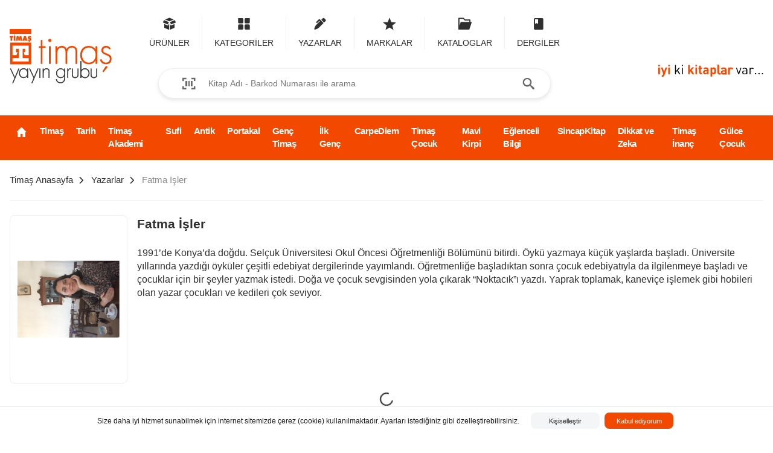

--- FILE ---
content_type: text/html; charset=utf-8
request_url: https://timas.com.tr/katilimci/fatma-isler-fc104810-d196-e711-aaf8-00155d031aa7
body_size: 30391
content:
<!DOCTYPE html><html lang="tr"><head><meta charSet="utf-8"/><meta name="viewport" content="width=device-width, initial-scale=1, maximum-scale=1, user-scalable=no"/><meta name="facebook-domain-verification" content="uzslihpx1xqyx2p87s3ldt4s8vibhq"/><script> !function(f,b,e,v,n,t,s)
                {if(f.fbq)return;n=f.fbq=function(){n.callMethod?
                n.callMethod.apply(n,arguments):n.queue.push(arguments)};
                if(!f._fbq)f._fbq=n;n.push=n;n.loaded=!0;n.version='2.0';
                n.queue=[];t=b.createElement(e);t.async=!0;
                t.src=v;s=b.getElementsByTagName(e)[0];
                s.parentNode.insertBefore(t,s)}(window, document,'script',
                'https://connect.facebook.net/en_US/fbe...ts.js');
                fbq('init', '1847592395434434');
                fbq('track', 'PageView');</script><noscript> <img height="1" width="1" style="display:none"
                src="https://www.facebook.com/tr?id=1847592...noscript=1"
                /></noscript><meta name="google" content="notranslate"/><link rel="canonical" href="https://timas.com.tr/katilimci/fatma-isler-fc104810-d196-e711-aaf8-00155d031aa7"/><title>Fatma İşler - Timaş Yayınları</title><meta name="description" content=""/><meta name="keywords"/><meta property="og:title" content="Fatma İşler - Timaş Yayınları"/><meta property="og:url" content="https://timas.com.tr/katilimci/fatma-isler-fc104810-d196-e711-aaf8-00155d031aa7"/><meta property="og:image" content="https://cdn.timas.com.tr/katilimci/fatma-isler-fc104810-d196-e711-aaf8-00155d031aa7.jpg"/><meta property="og:description" content=""/><meta property="og:site_name"/><meta property="article:section" content=""/><meta property="article:tag"/><meta itemProp="name" content="Fatma İşler - Timaş Yayınları"/><meta itemProp="image" content="https://cdn.timas.com.tr/katilimci/fatma-isler-fc104810-d196-e711-aaf8-00155d031aa7.jpg"/><meta name="twitter:card" content="summary_large_image"/><meta name="twitter:site" content="https://timas.com.tr/katilimci/fatma-isler-fc104810-d196-e711-aaf8-00155d031aa7"/><meta name="twitter:title" content="Fatma İşler - Timaş Yayınları"/><meta name="twitter:description" content=""/><meta name="twitter:image:src" content="https://cdn.timas.com.tr/katilimci/fatma-isler-fc104810-d196-e711-aaf8-00155d031aa7.jpg"/><style type="text/css">.justify-content-center{justify-content:center;}</style><meta name="next-head-count" content="25"/><link rel="preload" href="/_next/static/css/ca2735e0a4129d786780.css" as="style"/><link rel="stylesheet" href="/_next/static/css/ca2735e0a4129d786780.css" data-n-g=""/><noscript data-n-css=""></noscript><link rel="preload" href="/_next/static/chunks/36.9abd44adeabf7c33395d.js" as="script"/><link rel="preload" href="/_next/static/chunks/38.98775be2f88416b5be77.js" as="script"/><link rel="preload" href="/_next/static/chunks/framework.950d11036ff57cb0dbbc.js" as="script"/><link rel="preload" href="/_next/static/chunks/1c377de9871869784a9a644e97cd16155818224d.439cf497f5a3717c0118.js" as="script"/><link rel="preload" href="/_next/static/chunks/40.f71524be199a5893e073.js" as="script"/><link rel="preload" href="/_next/static/chunks/63.e90c292882d01efb7276.js" as="script"/><link rel="preload" href="/_next/static/chunks/c8f7fe3b0e41be846d5687592cf2018ff6e22687.311bebf6c549c2791f8d.js" as="script"/><link rel="preload" href="/_next/static/chunks/77.3c01f8567cd2edc5d3eb.js" as="script"/><link rel="preload" href="/_next/static/chunks/42.87ead41bed0d6ee24799.js" as="script"/><link rel="preload" href="/_next/static/chunks/main-722078b1c2cac53bac64.js" as="script"/><link rel="preload" href="/_next/static/chunks/webpack-76ead5cb2544da640e18.js" as="script"/><link rel="preload" href="/_next/static/chunks/framework.950d11036ff57cb0dbbc.js" as="script"/><link rel="preload" href="/_next/static/chunks/ce474eb39a377e97b81b406b5653394b88a96ef1.51be69e6b646e21bc984.js" as="script"/><link rel="preload" href="/_next/static/chunks/pages/_app-401594dfc4d4393db0fe.js" as="script"/><link rel="preload" href="/_next/static/chunks/2aedf272c493be256484183375624fab2c795958.d781aa02878f381cce65.js" as="script"/><link rel="preload" href="/_next/static/chunks/a72cc50a61e5ff57e49683018aa2f32246246212.e212c92408cb61846064.js" as="script"/><link rel="preload" href="/_next/static/chunks/6a72ce54752610a9f20f19130c9f694f09d3a365.d92128375b23c01ba9b0.js" as="script"/><link rel="preload" href="/_next/static/chunks/pages/%5B...slug%5D-772e09f8596cf256d7df.js" as="script"/><style id="__jsx-1398919834">:root{--PC50:#FEECE5;--PC75:#F9CEBD;--PC100:#FFB99D;--PC300:#FF672A;--PC400:#F34800;--PC500:#BD3700;--N900:#000000;--N800:#1A1A1A;--N700:#303030;--N600:#444444;--N500:#565656;--N400:#676767;--N300:#7A7A7A;--N200:#8B8B8B;--N100:#9C9C9C;--N50:#CCD1D9;--N40:#E0E3E8;--N30:#EDEEF1;--N20:#F4F5F6;--N10:#F9F9FA;--N0:#FFFFFF;--R50:#FFEBE6;--R75:#FFBDAD;--R100:#FF8F73;--R300:#FF5630;--R400:#DE350B;--R500:#BF2600;--Y50:#FFFAE6;--Y75:#FFF0B3;--Y100:#FFE380;--Y300:#FFAB00;--Y400:#FF991F;--Y500:#FF8B00;--G50:#E3FCEF;--G75:#ABF5D1;--G100:#79F2C0;--G300:#36B37E;--G400:#00875A;--G500:#006644;--B50:#DEEBFF;--B75:#B3D4FF;--B100:#4C9AFF;--B300:#0065FF;--B400:#0052CC;--B500:#0747A6;--P50:#EAE6FF;--P75:#C0B6F2;--P100:#998DD9;--P300:#6554C0;--P400:#5243AA;--P500:#403294;}</style></head><link rel="apple-touch-icon" sizes="76x76" href="/favicons/apple-touch-icon.png"/><link rel="icon" type="image/png" sizes="32x32" href="/favicons/favicon-32x32.png"/><link rel="icon" type="image/png" sizes="16x16" href="/favicons/favicon-16x16.png"/><link rel="manifest" href="/favicons/site.webmanifest"/><link rel="mask-icon" href="/favicons/safari-pinned-tab.svg" color="#5bbad5"/><meta name="msapplication-TileColor" content="#da532c"/><meta name="theme-color" content="#ffffff"/><body><div id="__next"><main><header class="header"><div class="container container-extended"><div class="row middle-xs"><div class="col-xs-2"><a class="header-logo" href="https://timas.com.tr/anasayfa"><img class="image lazyload" data-src="https://cdn.timas.com.tr/other/timas.svg" height="110" title="Fatma İşler"/></a></div><div class="col-xs-7"><nav class="header-navigation"><ul class="header-navigation-list"><li class="header-navigation-item"><a title="Ürünler" class="header-navigation-link"><span aria-label="Ürünler" class="icon icon-package" data-size="medium" role="img"></span><span class="header-navigation-label">Ürünler</span></a><div class="header-navigation-dropdown"><div class="header-navigation-dropdown-root"><ul><li><a title="Kitaplar ve Setler" href="https://timas.com.tr/kitaplar-ve-setler">Kitaplar ve Setler</a></li><li><a title="Dergiler" href="https://timas.com.tr/dergiler">Dergiler</a></li><li><a title="Promosyonlar" href="https://timas.com.tr/promosyonlar">Promosyonlar</a></li></ul></div></div></li><li class="header-navigation-item"><a title="Kategoriler" class="header-navigation-link"><span aria-label="Kategoriler" class="icon icon-category" data-size="medium" role="img"></span><span class="header-navigation-label">Kategoriler</span></a><div class="header-navigation-dropdown header-navigation-dropdown--is-category"><div class="header-navigation-dropdown-root"><div class="spinner"><span aria-label="icon-spinner" class="icon icon-spinner" data-size="medium" role="img"></span></div></div></div></li><li class="header-navigation-item"><a title="Yazarlar" class="header-navigation-link"><span aria-label="Yazarlar" class="icon icon-pen" data-size="medium" role="img"></span><span class="header-navigation-label">Yazarlar</span></a><div class="header-navigation-dropdown"><div class="header-navigation-dropdown-root"><ul><li><a title="Yazarlar" href="https://timas.com.tr/yazarlar?role=5fff2145786523040373129c">Yazarlar</a></li><li><a title="Çizerler" href="https://timas.com.tr/yazarlar?role=5fff2147786523040373129e">Çizerler</a></li><li><a title="Çevirmenler" href="https://timas.com.tr/yazarlar?role=5fff2146786523040373129d">Çevirmenler</a></li><li><a title="Yayına Hazırlayanlar" href="https://timas.com.tr/yazarlar?role=60ba1067d34788824cf0d5d9">Yayına Hazırlayanlar</a></li><li><a title="Kapak Tasarımcıları" href="https://timas.com.tr/yazarlar?role=5fff2149786523040373129f">Kapak Tasarımcıları</a></li></ul></div></div></li><li class="header-navigation-item"><a title="Markalar" class="header-navigation-link" href="https://timas.com.tr/markalar"><span aria-label="Markalar" class="icon icon-star" data-size="medium" role="img"></span><span class="header-navigation-label">Markalar</span></a></li><li class="header-navigation-item"><a title="Kataloglar" class="header-navigation-link" href="https://timas.com.tr/katalog-ve-bultenler"><span aria-label="Kataloglar" class="icon icon-catalog" data-size="medium" role="img"></span><span class="header-navigation-label">Kataloglar</span></a></li><li class="header-navigation-item"><a title="Dergiler" class="header-navigation-link" href="https://timas.com.tr/indirilebilir-dergiler"><span aria-label="Dergiler" class="icon icon-book" data-size="medium" role="img"></span><span class="header-navigation-label">Dergiler</span></a></li></ul></nav><div class="search"><div class="search-area"><span aria-label="icon-barcode" class="icon icon-barcode search-area-icon" data-size="medium" role="img"></span><input type="text" class="search-area-textfield" placeholder="Kitap Adı - Barkod Numarası ile arama" value=""/><button type="button" data-appearance="default" data-spacing="default" class="button search-area-button" tabindex="0"><span aria-label="icon-search" class="icon icon-search button-icon-before" data-size="medium" role="img"></span></button></div></div></div><div class="col-xs-3 end-xs" style="align-self:flex-end"><div class="header-slogan"><img class="image lazyload" data-src="https://cdn.timas.com.tr/other/timas-slogan.svg" height="20" title="Fatma İşler"/></div></div></div></div></header><nav class="navigation"><div class="container container-extended"><div class="navigation-items"><div class="navigation-item"><a class="navigation-link" href="https://timas.com.tr/anasayfa"><span aria-label="icon-home" class="icon icon-home" data-size="medium" role="img" style="font-size:19px"></span></a></div><div class="navigation-item"><a class="navigation-link" href="https://timas.com.tr/timas-yayinlari">Timaş</a></div><div class="navigation-item"><a class="navigation-link" href="https://timas.com.tr/timas-tarih">Tarih</a></div><div class="navigation-item"><a class="navigation-link" href="https://timas.com.tr/anasayfa-timas-akademi">Timaş Akademi</a></div><div class="navigation-item"><a class="navigation-link" href="https://timas.com.tr/sufi">Sufi</a></div><div class="navigation-item"><a class="navigation-link" href="https://timas.com.tr/antik-kitap">Antik</a></div><div class="navigation-item"><a class="navigation-link" href="https://timas.com.tr/portakal">Portakal</a></div><div class="navigation-item"><a class="navigation-link" href="https://timas.com.tr/genc-timas">Genç Timaş</a></div><div class="navigation-item"><a class="navigation-link" href="https://timas.com.tr/ilk-genclik">İlk Genç</a></div><div class="navigation-item"><a class="navigation-link" href="https://timas.com.tr/carpe-diem">CarpeDiem</a></div><div class="navigation-item"><a class="navigation-link" href="https://timas.com.tr/timas-cocuk">Timaş Çocuk</a></div><div class="navigation-item"><a class="navigation-link" href="https://timas.com.tr/mavi-kirpi">Mavi Kirpi</a></div><div class="navigation-item"><a class="navigation-link" href="https://timas.com.tr/eglenceli-bilgi">Eğlenceli Bilgi</a></div><div class="navigation-item"><a class="navigation-link" href="https://timas.com.tr/sincap">SincapKitap</a></div><div class="navigation-item"><a class="navigation-link" href="https://timas.com.tr/dikkat-ve-zeka-akademisi">Dikkat ve Zeka</a></div><div class="navigation-item"><a class="navigation-link" href="https://timas.com.tr/timas-inanc">Timaş İnanç</a></div><div class="navigation-item"><a class="navigation-link" href="https://timas.com.tr/gulce-kitap">Gülce Çocuk</a></div></div></div></nav><div class="container container-wide safe-area"><nav class="breadcrumb" aria-label="Breadcrumb"><div class="breadcrumb-item"><a class="breadcrumb-item-anchor" title="Timaş Anasayfa" href="https://timas.com.tr/anasayfa"><span class="breadcrumb-item-text">Timaş Anasayfa</span></a><span aria-label="icon-chevron-right" class="icon icon-chevron-right breadcrumb-item-separator" data-size="medium" role="img"></span></div><div class="breadcrumb-item"><a class="breadcrumb-item-anchor" title="Yazarlar" href="https://timas.com.tr/yazarlar"><span class="breadcrumb-item-text">Yazarlar</span></a><span aria-label="icon-chevron-right" class="icon icon-chevron-right breadcrumb-item-separator" data-size="medium" role="img"></span></div><div class="breadcrumb-item"><a aria-current="page" class="breadcrumb-item-anchor" title="Fatma İşler" href="https://timas.com.tr/katilimci/fatma-isler-fc104810-d196-e711-aaf8-00155d031aa7"><span class="breadcrumb-item-text">Fatma İşler</span></a><span aria-label="icon-chevron-right" class="icon icon-chevron-right breadcrumb-item-separator" data-size="medium" role="img"></span></div></nav><hr/><div class="row"><div class="col-xs-4 col-sm-4 col-md-2 col-xl-2 col-lg-2"><div style="padding:.75rem;border:1px solid var(--N30);border-radius:8px"><picture class="picture skeleton" style="padding-bottom:150%"><source srcSet="https://cdn.timas.com.tr/katilimci/medium_fatma-isler-fc104810-d196-e711-aaf8-00155d031aa7.jpg 1x" media="(max-width: 1024)"/><source srcSet="https://cdn.timas.com.tr/katilimci/small_fatma-isler-fc104810-d196-e711-aaf8-00155d031aa7.jpg 1x" media="(max-width: 640)"/><source srcSet="https://cdn.timas.com.tr/katilimci/thumbnail_fatma-isler-fc104810-d196-e711-aaf8-00155d031aa7.jpg 1x" media="(max-width: 100)"/><img alt="fatma-isler-fc104810-d196-e711-aaf8-00155d031aa7.jpg" class="image lazyload" data-src="https://cdn.timas.com.tr/katilimci/fatma-isler-fc104810-d196-e711-aaf8-00155d031aa7.jpg" height="780" width="520"/></picture></div></div><div class="col-xs-8 col-md-10"><h4>Fatma İşler</h4><div>1991’de Konya’da doğdu. Selçuk Üniversitesi Okul Öncesi Öğretmenliği Bölümünü bitirdi. Öykü yazmaya küçük yaşlarda başladı. Üniversite yıllarında yazdığı öyküler çeşitli edebiyat dergilerinde yayımlandı. Öğretmenliğe başladıktan sonra çocuk edebiyatıyla da ilgilenmeye başladı ve çocuklar için bir şeyler yazmak istedi. Doğa ve çocuk sevgisinden yola çıkarak “Noktacık”ı yazdı. Yaprak toplamak, kaneviçe işlemek gibi hobileri olan yazar çocukları ve kedileri çok seviyor.</div></div></div><div class="spinner" style="margin-top:15px"><span aria-label="icon-spinner" class="icon icon-spinner" data-size="medium" role="img"></span></div><div class="spinner-text">Eserler yükleniyor...</div></div><div class="payment-options"><img src="/images/payment-options.png" alt="" height="30"/></div><nav class="footer-navigation"><div class="container container-medium"><div class="row"><div class="col-xs-3"><ul><li><a title="Ürünler" href="https://timas.com.tr/#">Ürünler</a></li><li><a title="Yazarlar" href="https://timas.com.tr/yazarlar">Yazarlar</a></li><li><a title="Markalar" href="https://timas.com.tr/markalar">Markalar</a></li><li><a title="Kataloglar" href="https://timas.com.tr/katalog-ve-bultenler">Kataloglar</a></li><li><a title="Dergiler" href="https://timas.com.tr/indirilebilir-dergiler">Dergiler</a></li></ul></div><div class="col-xs-3"><ul><li><a title="Hakkımızda" href="https://timas.com.tr/hakkimizda">Hakkımızda</a></li><li><a title="İletişim" href="https://timas.com.tr/iletisim">İletişim</a></li><li><a title="Etkinlikler" href="https://timas.com.tr/etkinlikler">Etkinlikler</a></li><li><a title="Haberler" href="https://timas.com.tr/medyada-biz">Haberler</a></li><li><a title="Temalar" href="https://timas.com.tr/temalar">Temalar</a></li><li><a title="Özel Günler" href="https://timas.com.tr/ozel-gunler">Özel Günler</a></li></ul></div><div class="col-xs-3"><ul><li><a title="Sıkça Sorulan Sorular" href="https://timas.com.tr/sss">Sıkça Sorulan Sorular</a></li><li><a title="                                                                                 Aydınlatma Metni" href="https://timas.com.tr/aydinlatma-metni">                                                                                 Aydınlatma Metni</a></li><li><a href="https://cdn.timas.com.tr/1-timasveri-saklama-ve-imha-politikasi.pdf" rel="nofollow" target="_blank" title="Veri Saklama ve İmha Politikası">Veri Saklama ve İmha Politikası</a></li><li><a href="https://cdn.timas.com.tr/1-timascerez-politikasi.pdf" rel="nofollow" target="_blank" title="Çerez Politikası">Çerez Politikası</a></li><li><a href="https://cdn.timas.com.tr/1-timasbasvuru-formu-converted.pdf" rel="nofollow" target="_blank" title="Kişisel Veriler Hakkında Başvuru Formu">Kişisel Veriler Hakkında Başvuru Formu</a></li><li><a title="Ticari Elektronik İleti" href="https://timas.com.tr/timas-yayinlari-elektronik-ileti-izni">Ticari Elektronik İleti</a></li><li><a href="https://timasdagitim.com/" rel="nofollow" target="_blank" title="Timaş Dağıtım">Timaş Dağıtım</a></li></ul></div><div class="col-xs-3"><ul></ul></div></div></div></nav><footer class="footer"><div class="container container-extended"><div class="footer__copyright"><h5>© 2022 Timaş Yayın Grubu web sitesidir.</h5><p>Bahçelievler Mahallesi, Zübeyde Hanım Caddesi, No:8. 34260 Üsküdar-Çengelköy / İstanbul</p><p><a href="mailto:timas@timas.com.tr">timas@timas.com.tr</a></p><div class="social-networks"><div class="social-networks__item"><a class="social-networks__link" target="_blank" href="https://twitter.com/timasyayingrubu" title="" style="color:#1da1f2"><i class="social-networks__icon icon-twitter"></i></a></div><div class="social-networks__item"><a class="social-networks__link" target="_blank" href="https://www.instagram.com/timasyayingrubu" title="" style="color:#e1306c"><i class="social-networks__icon icon-instagram"></i></a></div><div class="social-networks__item"><a class="social-networks__link" target="_blank" href="https://www.facebook.com/timasyayingrubu" title="" style="color:#3b5998"><i class="social-networks__icon icon-facebook"></i></a></div><div class="social-networks__item"><a class="social-networks__link" target="_blank" href="https://www.youtube.com/channel/UCeybn4K92hF0yG64ofeRpYQ" title="" style="color:#FF0000"><i class="social-networks__icon icon-youtube"></i></a></div></div></div></div></footer></main></div><script id="__NEXT_DATA__" type="application/json">{"props":{"pageProps":{"headers":{"connection":"upgrade","host":"store","pragma":"no-cache","cache-control":"no-cache","upgrade-insecure-requests":"1","user-agent":"Mozilla/5.0 (Macintosh; Intel Mac OS X 10_15_7) AppleWebKit/537.36 (KHTML, like Gecko) Chrome/131.0.0.0 Safari/537.36; ClaudeBot/1.0; +claudebot@anthropic.com)","accept":"text/html,application/xhtml+xml,application/xml;q=0.9,image/webp,image/apng,*/*;q=0.8,application/signed-exchange;v=b3;q=0.9","sec-fetch-site":"none","sec-fetch-mode":"navigate","sec-fetch-user":"?1","sec-fetch-dest":"document","accept-encoding":"gzip, deflate, br"},"configs":{"themes":{"dark":{"colors":{"primary":{"50":"#FEECE5","75":"#F9CEBD","100":"#FFB99D","300":"#FF672A","400":"#F34800","500":"#BD3700"},"neutral":{"0":"#FFFFFF","10":"#F9F9FA","20":"#F4F5F6","30":"#EDEEF1","40":"#E0E3E8","50":"#CCD1D9","100":"#9C9C9C","200":"#8B8B8B","300":"#7A7A7A","400":"#676767","500":"#565656","600":"#444444","700":"#303030","800":"#1A1A1A","900":"#000000"},"red":{"50":"#FFEBE6","75":"#FFBDAD","100":"#FF8F73","300":"#FF5630","400":"#DE350B","500":"#BF2600"},"yellow":{"50":"#FFFAE6","75":"#FFF0B3","100":"#FFE380","300":"#FFAB00","400":"#FF991F","500":"#FF8B00"},"green":{"50":"#E3FCEF","75":"#ABF5D1","100":"#79F2C0","300":"#36B37E","400":"#00875A","500":"#006644"},"blue":{"50":"#DEEBFF","75":"#B3D4FF","100":"#4C9AFF","300":"#0065FF","400":"#0052CC","500":"#0747A6"},"purple":{"50":"#EAE6FF","75":"#C0B6F2","100":"#998DD9","300":"#6554C0","400":"#5243AA","500":"#403294"}},"logo":"https://cdn.timas.com.tr/other/timas.svg","slogan":"https://cdn.timas.com.tr/other/timas-slogan.svg"},"light":{"colors":{"primary":{"50":"#FEECE5","75":"#F9CEBD","100":"#FFB99D","300":"#FF672A","400":"#F34800","500":"#BD3700"},"neutral":{"0":"#FFFFFF","10":"#F9F9FA","20":"#F4F5F6","30":"#EDEEF1","40":"#E0E3E8","50":"#CCD1D9","100":"#9C9C9C","200":"#8B8B8B","300":"#7A7A7A","400":"#676767","500":"#565656","600":"#444444","700":"#303030","800":"#1A1A1A","900":"#000000"},"red":{"50":"#FFEBE6","75":"#FFBDAD","100":"#FF8F73","300":"#FF5630","400":"#DE350B","500":"#BF2600"},"yellow":{"50":"#FFFAE6","75":"#FFF0B3","100":"#FFE380","300":"#FFAB00","400":"#FF991F","500":"#FF8B00"},"green":{"50":"#E3FCEF","75":"#ABF5D1","100":"#79F2C0","300":"#36B37E","400":"#00875A","500":"#006644"},"blue":{"50":"#DEEBFF","75":"#B3D4FF","100":"#4C9AFF","300":"#0065FF","400":"#0052CC","500":"#0747A6"},"purple":{"50":"#EAE6FF","75":"#C0B6F2","100":"#998DD9","300":"#6554C0","400":"#5243AA","500":"#403294"}},"logo":"https://cdn.timas.com.tr/other/timas.svg","slogan":"https://cdn.timas.com.tr/other/timas-slogan.svg"}},"locale":{"functionCookiesDesc":"Bu çerezler web sitesinin yaptığınız seçimleri (kullanıcı adınız, diliniz veya bulunduğunuz bölge gibi) hatırlamasını ve gelişmiş, daha fazla kişisel özellikler sağlamasını sağlar. Ayrıca metin boyutunda, yazı tiplerinde ve web sayfalarının diğer bölümlerinde özelleştirebileceğiniz değişiklikleri hatırlamak için de kullanılabilir. Bu çerezlerin topladığı bilgiler gizli tutulabilir ve diğer web sitelerindeki göz atma etkinliğinizi izleyemezler. Bu çerezlere izin vermezseniz, bu işlevlerin bazıları veya tümü düzgün çalışmayabilir.","functionCookies":"Fonksiyonel çerezler","agree":"Kabul ediyorum","customize":"Kişiselleştir","cookieNotification":"Size daha iyi hizmet sunabilmek için internet sitemizde çerez (cookie) kullanılmaktadır. Ayarları istediğiniz gibi özelleştirebilirsiniz.","everyTime":"Her zaman","passive":"Pasif","active":"Aktif","advertisingAndTargetingCookies":"Reklam ve pazarlama çerezleri","performanceCookies":"Performans çerezleri","requiredCookies":"Gerekli çerezler","advertisingAndTargetingCookiesDesc":"Bu çerezler, sizin profilinizi oluşturmak ve ilgi alanlarınızla alakalı reklamlar sunmak için kullanılırlar. Aynı zamanda, reklam kampanyasının etkinliğini ölçmeye yardımcı olmasının yanı sıra, bir reklamı görme sayısını sınırlamak için de kullanılmaktadır. Genellikle web sitesi sahibinin izniyle reklam ağlarına yerleştirilir. Web sitesini ziyaret ettiğiniz ve çerezde yer alan bilgiler reklam verenler diğer kuruluşlarla paylaşılmaktadır. Bu çerezlere izin vermezseniz, farklı web sitelerinde hedefli reklamlarımızı deneyimlemezsiniz.","performanceCookiesDesc":"Kullanıcıların tercihlerini farklı internet sitesinin farklı sayfalarını ziyarette de hatırlamak için kullanılan çerezlerdir. Örneğin, seçmiş olduğunuz dil tercihinizin hatırlanması.","requiredCookiesDesc":"Bu çerezler, web sitesinin çalışması için gereklidir ve sistemlerimizde kapatılamaz. Web sitesinde dolaşmanıza ve gizlilik tercihlerinizi belirleme, giriş yapma veya formları doldurma gibi hizmet talebine karşılık gelen eylemlere gibi özelliklerini kullanmanıza olanak sağlamaktadır.","cookieSettings":"Çerez Ayarları","saveSettings":"Ayarları kaydet","acceptAll":"Tümünü kabul et","editor":"Yayına Hazırlayan","dimension":"Ebat","pageCount":"Sayfa Sayısı","firstRelaseDate":"İlk Baskı Tarihi","firstAndLastRelease":"İlk ve Son Baskı","firstRelease":"İlk Baskı","brand":"Marka","coverDesign":"Kapak Tasarım","counselor":"Danışman","translator":"Tercüman","artist":"Çizer","kitaplik":"Kitaplık","diziler":"Diziler","orjinalDil":"Orijinal Dil","dil":"Dil","ustBaslik":"Üst Başlık","altBaslik":"Alt Başlık","barkod":"Barkod","isbn":"ISBN","baskiSayisi":"Baskı Sayısı","searchedText":"Aranan Kelime","loadingContributorProducts":"Eserler yükleniyor...","contributorBooksDesigner":"Tasarım Yaptığı Eserler","contributorBooksTranslator":"Tercüme Ettiği Eserler","contributorBooksEditor":"Yayına Hazırladığı Eserler","contributorBooksDrawer":"Çizdiği Eserler","contributorBooksAuthor":"Yazdığı Eserler","filterByAuthorType":"Türe Göre Arama","promotionalProducts":"Öne Çıkan Ürünler","distrubutor":"Satış kanalları","subscriptionSuccess":"İşlem başarılı","subscriptionSuccessText":"İşlem başarıyla tamamlanmıştır. Seçtiğiniz ürün stoğa geldiğinde, e-mail yoluyla bilgilendirileceksiniz.","done":"Tamamla","subscriptionText":"Geçerli ürün stoğa geldiğinde bilgilendirilmek istiyorsanız, aşağıdaki kutucuğa mail adresinizi yazınız.","sendMailForStock":"Gelince Haber Ver","other":"Diğer","or":"veya","memberSignup":"ÜYE OL","sortPrice":"Ürün fiyatı","cancel":"Vazgeç","second":"Saniye","minute":"Dakika","hour":"Saat","day":"Gün","upcomingWeeks":"Yaklaşan haftalar","allWeeks":"Tüm haftalar","showRelatedBooks":"İlgili kitapları görüntüle","weekOfYear":"Yılın Haftası","itsTitle":"Başlığı","itsWeek":"haftası","and":"ve","clear":"Temizle","quickFilter":"Hızlı Filtrele","commentWarning":"Yapılan yorumlar yöneticiler tarafında onaylandığında ürün detay sayfasında görüntülenir.","enterCommentHere":"Buraya yorumunuzu yazabilirsiniz.","makeComment":"Yorum yap","commentApproval":"Yaptığınız yorum yöneticilerimize ulaştı, yakın zamanda yorumunuzu inceleyip dönüş yapacağız.","commentSent":"Yorumunuz gönderildi","otherSellChannels":"Diğer satış kanallarından alın","copyAddress":"Adresi kopyala","shareAsAddress":"Adres olarak paylaş","shareOnEmail":"E-posta ile paylaş","shareOnWhatsapp":"WhatsApp'ta paylaş","shareOnTwitter":"Twitter'da paylaş","shareOnFacebook":"Facebook'ta paylaş","deleteListText":"Listeyi silmek istediğinize emin misiniz? Liste silindiğinde içindeki eklemelerinizde kalıcı olarak silinir.","deleteList":"Listeyi sil","enterListTitle":"Liste başlığı girin","createList":"Liste oluştur","notCreatedListText":"Henüz liste oluşturmadınız, öncelikle ürünü eklemek istediğiniz listeyi oluşturun.","areYouSure":"Emin misin?","giveUp":"Vazgeç","understood":"Anladım","hasErrorOccured":"Bir sorun oluştu","goToDetail":"Detaya git","addToBasket":"Satın Al","ok":"Tamam","everythingOk":"Herşey tamam!","memberLogin":"ÜYE GİRİŞİ","personalInformations":"Kişisel Bilgilerim","addresses":"Adreslerim","orders":"Siparişlerim","favorites":"Favorilerim","lists":"Listelerim","timasHome":"Timaş Anasayfa","myAccount":"Hesabım","memberSignout":"Çıkış yap","identificationNumber":"Kimlik numarası","taxNumber":"Vergi numarası","deleteAndContinue":"Sil ve devam et","removeAddress":"Adresi sil","removeAddressText":"Adresi kalıcı olarak silmek istediğinize emin misiniz?","removeAddressName":"Silinecek adres","shippingAddresses":"TESLİMAT ADRESLERİM","billingAddresses":"FATURA ADRESLERİM","addNew":"Yeni ekle","orderNumber":"Sipariş Kodu","orderDate":"Sipariş Tarihi","orderStatus":"Sipariş Durumu","orderFee":"Sipariş Tutarı","labelProducts":"ürünleri","labelView":"görüntüleyebilirsiniz","orderNotFoundText":"Hesabınıza ait oluşturulmuş bir sipariş bulunamadı, buradan ","orderNotFoundTitle":"Sipariş bulunamadı","removeFromFavorites":"Favorilerimden çıkar","productChoose":"Ürün seçimi yapmadınız, buradan","removeFavoriteText":"Favorilerimden çıkarmak istediğinize emin misiniz?","favoriteProducts":"Favori ürünlerim","favoriteContributors":"Favori yazarlarım","name":"Adınız","surname":"Soyadınız","email":"E-posta adresi","phone":"Telefon (gsm)","notEntried":"Girilmedi","password":"Şifre","changePassword":"Şifreyi değiştir","updateInformations":"Bilgileri güncelle","update":"Güncelle","newPassword":"Yeni Şifre","newPasswordRetry":"Yeni şifre (tekrar)","informationNotUpdated":"Bilgiler güncellenmedi","removeFromList":"Listeden çıkar","removeFromListText":"Seçilen ürünü listesinizden çıkarmak istediğinize emin misiniz?","notAddedBook":"Henüz kitap eklemediniz.","notCreatedList":"Henüz liste oluşturmadınız.","basket":"Sepet","delivery":"Teslimat","payment":"Ödeme","orderSummary":"Sipariş Özeti","productNotAvailable":"isimli ürün artık temin edilemiyor. Bu konu için üzgünüz.","priceChanged":"isimli ürün fiyatı değişti. Lütfen devam etmeden önce sepetinizi kontrol edin.","notEnoughQuantity":"isimli ürün stoğu tükendi.","createDeliveryAddress":"Teslimat adresi oluşturun","createBillingAddress":"Fatura adresi oluşturun","myBasket":"Sepetim","paymentStep":"Ödemeye geç","discounted":"İndirimli","unitPrice":"BİRİM FİYAT","totalPrice":"TOPLAM FİYAT","productsSummary":"ÜRÜNLER TOPLAMI","shipmentFee":"KARGO ÜCRETİ","paymentTotalPrice":"ÖDENECEK TOPLAM TUTAR","basketEmpty":"Sepetin şu an boş","labelInbox":"Sepetini Timaş’ın fırsatlarla dolu dünyasından doldurmak için, buradan","continueShopping":"Alışverişe devam et","continueDeliveryAddress":"Sepeti Onayla","successOrder":"Siparişiniz başarıyla oluşturulmuştur","clickHere":"buraya tıklayarak","productNotAvailableTitle":"Ürünü artık temin edemiyoruz","priceChangedTitle":"Ürün fiyatı değişti","notEnoughQuantityTitle":"Ürün stoğu tükendi","productView":"oluşturulan siparişinizi görüntüleyebilirsiniz.","paymentNotReceived":"Ödeme alınamadı, lütfen tekrar deneyin.","informationForm":"Ön Bilgilendirme Formu","sellContract":"Mesafeli Satış Sözleşmesi","cardInformations":"Kredi Kartı Bilgilerim","cardInformationText":"Aşağıdan kart bilgilerinizi doldurarak ödeme adımını tamamlayın.","cardNumber":"Kart Numarası","cardNumberText":"Geçerli bir kredi kartı numarası giriniz","cardName":"Kart Üzerindeki İsim","cardNameText":"Kart üzerinde yazan isim ve soyisim bilgilerini giriniz","cardYear":"Yıl Giriniz (4 Haneli)","cardCVC":"CVC (3 Haneli)","cardShipmentFee":"Kargo ücreti","cardProductsFee":"Ürün fiyatları toplam","cardTotalFee":"Ödenecek toplam tutar","shipments":"Kargo Firmaları","shipmentsText":"Aşağıdan size uygun bir kargo firması seçin.","readAndAccept":"okudum ve onaylıyorum","completePayment":"Ödemenizi tamamlayın","backToAddresses":"Adreslere Dön","createOrder":"Siparişi Oluştur","cardMonth":"Ay Giriniz (2 Haneli)","categories":"Kategoriler","adult":"Yetişkin","young":"Genç","child":"Çocuk","basketError":"Sepete eklenemedi","editDeliveryAddress":"Teslimat adresini düzenleyin","editBillingAddress":"Fatura adresini düzenleyin","createAddress":"Adresi oluştur","editAddress":"Adresi güncelle","addressName":"Adres adı / Adres tanımı","selectCity":"İl seçiniz","selectDistrict":"İlçe seçiniz","addressDetail":"Adres detayları","billingAddressText":"Fatura için seçilen adres sadece bilgi amaçlıdır. Ürünleriniz “Teslimat adresi” bölümünde seçtiğiniz adrese teslim edilir.","companyTitle":"Şirket adı","tax":"Vergi dairesi","person":"Bireysel","corporate":"Kurumsal","useForBilling":"Bu adresi fatura bilgilerimde de kullan","favoriteError":"Favorilere eklenemedi","authorBooks":"Eserleri ve katkıda bulundukları","addToFavorite":"Favorilerime ekle","removeFromFavorite":"Favorilerimden çıkar","eventName":"Adı","eventAuthor":"Yazar","eventStatus":"Durum","eventCity":"Şehir","eventDate":"Tarih","eventType":"Tip","filterContributorText":"İsmin İlk Harfine Göre Arama","filterContributorAll":"Tümü","searchByText":"Kelime ile ara","searchSelections":"SEÇİMLERİ LİSTELE","clearSelections":"SEÇİMLERİ TEMİZLE","searchSelectionsCapitalize":"Seçimleri Listele","clearSelectionsCapitalize":"Seçimleri Temizle","filters":"Filtreler","filter":"Filtrele","search":"ara","notFound":"bulunamadı","loadMore":"Daha fazla yükle","sortAsc":"A'dan Z'ye sırala","sortDiscount":"İndirim oranı","bestSeller":"Çok satan","newProduct":"Yeni çıkan","sortType":"Sıralama tipi","default":"Varsayılan","filteredResults":"Sonuçlar listelendi","labelFilteredProducts":"adet kitap bulunmuştur","textFilteredProducts":"Filtreleme sonucunda","filteredProducts":"Ürünler listelendi","labelFilter":"İstediğiniz filtreleri ekleyip detaylı arama yapabilirsiniz.","footerCopyright":"© 2022 Timaş Yayın Grubu web sitesidir.","footerAddress":"Bahçelievler Mahallesi, Zübeyde Hanım Caddesi, No:8. 34260 Üsküdar-Çengelköy / İstanbul","footerMail":"timas@timas.com.tr","goToPage":"Sayfaya git","chooseEditor":"Editörün seçimi","view":"Görüntüle","signIn":"Giriş yap","signUp":"Kayıt ol","globalSearch":"Kitap Adı - Barkod Numarası ile arama","globalSearchNotFound":"Sonuç bulunamadı","mediaDate":"YAYIN TARİHİ","mediaAuthor":"YAZAR","mediaTitle":"HABER","mediaBook":"KİTAP","mediaNewspaper":"MECRA","mediaLink":"BAĞLANTI ADRESİ","mediaView":"Haberi görüntüle","passwordChanged":"Şifrenizi değiştirdik","passwordChangeMessage":"Şifrenizi başarıyla değiştirdik, giriş için yönlendiriyoruz.","createPassword":"ŞİFRE OLUŞTURUN","createPasswordMessage":"Yeni şifrenizi oluşturmak için alanları doldurunuz.","updatePassword":"Şifremi Güncelle","requestReceived":"Talebinizi aldık","requestReceiveMessage":"Şifrenizi sıfırlayabilmeniz için e-postanıza bi bağlantı yolladık. Sizi anasayfaya yönlendiriyoruz.","updatePasswordUppercase":"ŞİFREMİ GÜNCELLE","emailMessage":"Yeni şifre belirlemek için kayıtlı e-posta adresinizi yazınız. Şifre değiştirme linkini e-posta adresinize göndereceğiz.","continue":"DEVAM ET","signInUppercase":"GİRİŞ YAP","forgotPassword":"Şifremi Unuttum","notSigned":"Giriş yapılmadı","accountCreated":"Hesabınızı oluşturduk","accountCreatedMessage":"Hesabınızı doğrulamak için e-posta adresinize gönderdiğimiz bağlantıya dokunun, hesabınızı doğrulamadan giriş yapamazsınız. Sizi anasayfaya yönlendiriyoruz.","readAndUnderstood":"Okudum, anladım","membershipAggrement":"Üyelik Sözleşmesi","clarificationText":"Aydınlatma Metni","cookieClarificationText":"Çerez Aydınlatma Metni","privacyPolicy":"Gizlilik Politikası","labelCampaign":"Kampanyalardan haberdar olmak istiyorum.","labelAggrement":"Üyelik sözleşmesini kabul ediyorum.","labelKvk":"Kişisel verilerin korunması hakkında bilgilendirmeyi okudum onaylıyorum.","labelMembership":"\"Üye Ol\" butonuna basarak","userNotCreated":"Kullanıcı oluşturulamadı","accountVerified":"Hesabınızı doğruladık","labelAccountVerify":"Hesabınızı başarıyla doğruladık, sizi giriş yapmanız için yönlendiriyoruz.","brands":"Markalar","close":"Kapat","menu":"Menü","explore":"Keşfet","orderDateUpparcase":"SİPARİŞ TARİHİ","orderTimeUppercase":"SİPARİŞ SAATİ","orderCodeUppercase":"SİPARİŞ KODU","deliveryAddressUppercase":"TESLİMAT ADRESİM","billingAddressUppercase":"FATURA ADRESİM","shippingInformation":"KARGO BİLGİLERİ","labelQuantity":"ADET","labelDiscount":"İNDİRİM","labelSubtotal":"ARA TOPLAM","labelTotal":"TOPLAM TUTAR","books":"Kitaplar","listenAudio":"Ses dosyasını dinle","instagramShares":"INSTAGRAM PAYLAŞIMLARI","quickRead":"Tadımlık oku","bookDetail":"Kitap Detayı","bookAuthorProducts":"Yazarın Katkıda Bulunduğu Kitaplar","serieBooks":"Dizideki Kitaplar","shelfBooks":"Kitaplıktaki Kitaplar","comments":"Yorumlar","backInfo":"Arka kapak","editorsThinks":"Editörün görüşü","mostSentence":"En önemli cümle","thumbInfo":"Bu kitap neden önemli ","keyword":"Anahtar kelime","promotionVideo":"TANITIM VİDEOSU","magazineDetail":"Dergi Detayı","productDetail":"Ürün Detayı","callUser":"Müşteri Temsilcisi","notCommented":"Bu kitap için henüz yorum yapılmadı.","showAll":"Tümünü görüntüle","creditInformation":"KDV Dahil Fiyat","favorite":"Favori","addToList":"Listeye ekle","share":"Paylaş","enterQuantity":"Adet giriniz","enterComment":"Yorum yaz"},"settings":{"prefix":"","suffix":" - Timaş Yayınları"},"routes":{"homepage":"anasayfa","books":"kitaplar-ve-setler","writers":"yazarlar","signin":"giris-yap","signout":"cikis-yap","signup":"kayit-ol","forgetPassword":"sifremi-unuttum","basket":"sepetim","products":"urunler","promotions":"promosyonlar","magazines":"dergiler","marketingMaterials":"pazarlama-materyalleri","audioBooks":"sesli-kitap","ebooks":"e-kitap","addresses":"hesabim/adreslerim","favorites":"hesabim/favorilerim","orders":"hesabim/siparislerim","personalInformations":"hesabim/kisisel-bilgilerim","readingLists":"hesabim/okuma-listelerim","order":"hesabim/siparis"},"styles":".justify-content-center {\n   justify-content: center; \n}"},"template":{"contentTypeId":"5fe2e29e761828acc4d3fb46","dynamics":[],"id":"60a6b6f4b03566dd6fda311d","meta":[{"name":"katilimciRolu","type":9,"data":"5fff2145786523040373129c","contentType":null,"sortValue":null},{"name":"uzunOzgecmis","type":11,"data":"1991’de Konya’da doğdu. Selçuk Üniversitesi Okul Öncesi Öğretmenliği Bölümünü bitirdi. Öykü yazmaya küçük yaşlarda başladı. Üniversite yıllarında yazdığı öyküler çeşitli edebiyat dergilerinde yayımlandı. Öğretmenliğe başladıktan sonra çocuk edebiyatıyla da ilgilenmeye başladı ve çocuklar için bir şeyler yazmak istedi. Doğa ve çocuk sevgisinden yola çıkarak “Noktacık”ı yazdı. Yaprak toplamak, kaneviçe işlemek gibi hobileri olan yazar çocukları ve kedileri çok seviyor.","contentType":null,"sortValue":null},{"name":"kisaOzgecmis","type":11,"data":"1991’de Konya’da doğdu. Selçuk Üniversitesi Okul Öncesi Öğretmenliği Bölümünü bitirdi. Öykü yazmaya küçük yaşlarda başladı. Üniversite yıllarında yazdığı öyküler çeşitli edebiyat dergilerinde yayımlandı. Öğretmenliğe başladıktan sonra çocuk edebiyatıyla da ilgilenmeye başladı ve çocuklar için bir şeyler yazmak istedi. Doğa ve çocuk sevgisinden yola çıkarak “Noktacık”ı yazdı. Yaprak toplamak, kaneviçe işlemek gibi hobileri olan yazar çocukları ve kedileri çok seviyor.","contentType":null,"sortValue":null}],"pricing":{"price":0,"kdvRatio":0,"priceWithKdv":0,"discountType":0,"discountValue":0,"discountedPrice":0},"profileImage":{"src":"katilimci/fatma-isler-fc104810-d196-e711-aaf8-00155d031aa7.jpg","alt":"fatma-isler-fc104810-d196-e711-aaf8-00155d031aa7.jpg","srcset":[{"src":"katilimci/medium_fatma-isler-fc104810-d196-e711-aaf8-00155d031aa7.jpg","width":1024},{"src":"katilimci/small_fatma-isler-fc104810-d196-e711-aaf8-00155d031aa7.jpg","width":640},{"src":"katilimci/thumbnail_fatma-isler-fc104810-d196-e711-aaf8-00155d031aa7.jpg","width":100}]},"query":[],"schema":[{"name":"header","props":{"navigation":{"id":"600178e4ae6335977d14467f","type":"navigation","level":2,"items":[{"id":"15e4880d-c3d1-4b8d-ae12-f75cb6ab7c72","title":"Ürünler","url":"#","icon":"icon-package","isBlank":false,"className":"","children":[{"id":"b3a13bec-5dae-4a87-833c-5383444e38fe","title":"Kitaplar ve Setler","url":"kitaplar-ve-setler","icon":"","isBlank":false,"className":"","children":[]},{"id":"1da0fbfa-5ec9-4e1c-981b-04e6ef88debc","title":"Dergiler","url":"dergiler","icon":"","isBlank":false,"className":"","children":[]},{"id":"986fb19d-a702-4c93-b525-5674a9bff1f5","title":"Promosyonlar","url":"promosyonlar","icon":"","isBlank":false,"className":"","children":[]}]},{"id":"c98e44cf-8a51-49f3-b577-c3ed5bfec88e","title":"Yazarlar","url":"/yazarlar","icon":"icon-pen","isBlank":false,"className":"","children":[{"id":"7a862ab8-3d79-4ca8-865a-f587c5a47bb8","title":"Yazarlar","url":"/yazarlar?role=5fff2145786523040373129c","icon":"","isBlank":false,"className":"","children":[]},{"id":"549364e3-b674-4c46-8fd4-18e669f2d5ae","title":"Çizerler","url":"/yazarlar?role=5fff2147786523040373129e","icon":"","isBlank":false,"className":"","children":[]},{"id":"12b5a3a4-9d43-4fc7-a6f3-b0e0a98734b5","title":"Çevirmenler","url":"/yazarlar?role=5fff2146786523040373129d","icon":"","isBlank":false,"className":"","children":[]},{"id":"9aacb219-6c4a-4bcf-8335-cbcfb6ed8595","title":"Yayına Hazırlayanlar","url":"/yazarlar?role=60ba1067d34788824cf0d5d9","icon":"","isBlank":false,"className":"","children":[]},{"id":"977599ad-a910-493f-a2c9-a697e3c3eebb","title":"Kapak Tasarımcıları","url":"/yazarlar?role=5fff2149786523040373129f","icon":"","isBlank":false,"className":"","children":[]}]},{"id":"fd78a9a2-ea60-4e6c-94c8-ac0c2456236f","title":"Markalar","url":"/markalar","icon":"icon-star","isBlank":false,"className":"","children":[]},{"id":"b9a49aea-cbca-4fef-a7ba-9a0c823efd4c","title":"Kataloglar","url":"katalog-ve-bultenler","icon":"icon-catalog","isBlank":false,"className":"","children":[]},{"id":"44e25492-0da0-45bb-b939-36b1509363cc","title":"Dergiler","url":"indirilebilir-dergiler","icon":"icon-book","isBlank":false,"className":"","children":[]}]},"contentTypeIds":["5fce1c02400bc0ec100353b7","5fd7f97f1337a4b36dfab106","5fe2e29e761828acc4d3fb46","5fe3bb579e0e9005c40d0426","5fe3bb699e0e9005c40d0427","5fec429c3f3ba41a55d055b1","5ffb6b2f2131810d72a98878"],"logo":""},"type":"navigation-component","children":[]},{"name":"global-navigation","props":{"data":[{"brandId":"5fff20f47865230403730467","logo":{"src":"timas-yayinlari.svg"},"title":"Timaş","color":"#4cd3ff","anchor":{"href":"timas-yayinlari"},"topFilters":[{"title":"Edebiyat","name":"webKategorileri","type":"kitaplik","value":"60a69c4e92682d2fd23f1e45"},{"title":"Psikoloji","name":"kitaplik","type":"kitaplik","value":"60a69c8f92682d2fd23f1e93"},{"title":"Aile","name":"kitaplik","type":"kitaplik","value":"60a69c5f92682d2fd23f1e60"}],"leftFilters":[{"title":"Çok Satanlar","name":"cokSatan","value":true,"orders":[{"name":"spec.sortValue.satisHizi","value":"desc"}]},{"title":"Yeni Çıkanlar","name":"yeniEski","value":true,"orders":[{"name":"spec.sortValue.ilkBaskiTarihi","value":"desc"},{"name":"spec.sortValue.sonBaskiTarihi","value":"desc"}]},{"title":"Ödüllü Kitaplar","name":"rozetler","type":"rozetler","value":"60a6a0c392682d2fd23f3724","orders":[{"name":"spec.sortValue.eserKatilimcilari","value":"desc"},{"name":"title","value":"asc"}]}],"products":[{"id":"60061390d20aed056d8bf15c","title":"Minyeli Abdullah","anchor":{"href":"minyeli-abdullah-9789757544135"},"image":{"src":"urun/minyeli-abdullah-9789757544135.jpg","alt":"minyeli-abdullah-9789757544135.jpg","srcset":[{"src":"urun/medium_minyeli-abdullah-9789757544135.jpg","width":1024},{"src":"urun/small_minyeli-abdullah-9789757544135.jpg","width":640}]},"pricing":{"price":27.5,"kdvRatio":0,"priceWithKdv":27.5,"discount":35,"discountedPrice":17.875},"summary":"Minyeli Abdullah 50 yaşında.","contributor":[{"role":{"id":"5fff2145786523040373129c","title":"Yazar"},"contributor":{"id":"5fff2170e16ca32a85a039a4","title":"Hekimoğlu İsmail","url":"katilimci/hekimoglu-ismail-fbda"}}]},{"id":"6009d5e57834b948c867df07","title":"Hanne","anchor":{"href":"hanne-9786050834581"},"image":{"src":"urun/hanne-9786050834581.jpg","alt":"hanne-9786050834581.jpg","srcset":[{"src":"urun/medium_hanne-9786050834581.jpg","width":1024},{"src":"urun/small_hanne-9786050834581.jpg","width":640}]},"pricing":{"price":32.5,"kdvRatio":0,"priceWithKdv":32.5,"discount":36,"discountedPrice":20.799999999999997},"summary":"İnsan insana sığınmak ister, kendi gibi birilerini görmek ister. ","contributor":[{"role":{"id":"5fff2145786523040373129c","title":"Yazar"},"contributor":{"id":"5fff21e5e16ca32a85a03f00","title":"Bahadır Yenişehirlioğlu","url":"katilimci/bahadir-yenisehirlioglu-1128"}}]}],"social":[{"icon":"icon-facebook","anchor":{"target":"_blank","href":"https://www.facebook.com/timasyayingrubu"}},{"icon":"icon-twitter","anchor":{"href":"https://twitter.com/timasyayingrubu"}},{"icon":"icon-youtube","anchor":{"target":"_blank","href":"https://www.youtube.com/channel/UCeybn4K92hF0yG64ofeRpYQ"}},{"icon":"icon-instagram","anchor":{"href":"https://www.instagram.com/timasyayingrubu/"}}],"chosen":false,"selected":false,"contentTypeId":"5fce1c02400bc0ec100353b7","showcaseId":"60d09419df7b372cb5e429e3"},{"brandId":"5fff20f47865230403730476","logo":{"src":"other/1-timas-tarih.svg"},"title":"Tarih","color":"#54504d","anchor":{"href":"timas-tarih"},"topFilters":[{"title":"Osmanlı Tarihi","name":"webKategorileri","collection":"category","type":"category","value":"4a82dc68-3209-eb11-8130-00155d031a07-14"},{"title":"Selçuklu Tarihi","name":"webKategorileri","collection":"category","type":"category","value":"5e82dc68-3209-eb11-8130-00155d031a07-14"},{"title":"Hatırat","name":"diziler","collection":"","type":"diziler","value":"60a69d0292682d2fd23f1edc"}],"leftFilters":[{"title":"Çok Satanlar","name":"cokSatan","value":true,"orders":[{"name":"spec.sortValue.satisHizi","value":"desc"}]},{"title":"Yeni Çıkanlar","name":"yeniEski","value":true,"orders":[{"name":"spec.sortValue.sonBaskiTarihi","value":"desc"},{"name":"spec.sortValue.ilkBaskiTarihi","value":"desc"}]},{"title":"Ödüllü Kitaplar","name":"rozetler","collection":"","type":"rozetler","value":"60a6a0c392682d2fd23f3724","orders":[{"name":"spec.sortValue.eserKatilimcilari","value":"asc"},{"name":"title","value":"asc"}]}],"products":[{"id":"60061445d20aed056d8d51c5","title":"Kısa Hitler İmparatorluğu Tarihi","anchor":{"href":"kisa-hitler-imparatorlugu-tarihi-9786050834321"},"image":{"src":"urun/kisa-hitler-imparatorlugu-tarihi-9786050834321.jpg","alt":"kisa-hitler-imparatorlugu-tarihi-9786050834321.jpg","srcset":[{"src":"urun/medium_kisa-hitler-imparatorlugu-tarihi-9786050834321.jpg","width":1024},{"src":"urun/small_kisa-hitler-imparatorlugu-tarihi-9786050834321.jpg","width":640}]},"pricing":{"price":49.5,"kdvRatio":0,"priceWithKdv":49.5,"discount":28,"discountedPrice":35.64},"summary":"Cinnet Canavarının Uykusu Hafiftir…","contributor":[{"role":{"id":"5fff2145786523040373129c","title":"Yazar"},"contributor":{"id":"5fff219ce16ca32a85a03b29","title":"Ali Çimen","url":"katilimci/ali-cimen-4234"}}]},{"id":"60061435d20aed056d8d2f87","title":"Kısa II. Dünya Savaşı Tarihi","anchor":{"href":"kisa-ii-dunya-savasi-tarihi-9786050827248"},"image":{"src":"urun/kisa-ii-dunya-savasi-tarihi-9786050827248.jpg","alt":"kisa-ii-dunya-savasi-tarihi-9786050827248.jpg","srcset":[{"src":"urun/medium_kisa-ii-dunya-savasi-tarihi-9786050827248.jpg","width":1024},{"src":"urun/small_kisa-ii-dunya-savasi-tarihi-9786050827248.jpg","width":640}]},"pricing":{"price":48.5,"kdvRatio":0,"priceWithKdv":48.5,"discount":35,"discountedPrice":31.525000000000002},"summary":"Tarihteki en büyük savaşın kan, teknoloji, propaganda ve gözyaşıyla yazılmış kısa hikayesi.","contributor":[{"role":{"id":"5fff2145786523040373129c","title":"Yazar"},"contributor":{"id":"5fff214be16ca32a85a0392e","title":"İlkin Başar Özal","url":"katilimci/ilkin-basar-ozal-fb98"}}]}],"social":[{"icon":"icon-facebook","anchor":{"target":"_blank","href":"https://www.facebook.com/timastarih/"}},{"icon":"icon-twitter","anchor":{"target":"_blank","href":"https://twitter.com/timastarih"}},{"icon":"icon-instagram","anchor":{"target":"_blank","href":"https://www.instagram.com/timastarih/"}}],"chosen":false,"selected":false,"contentTypeId":"5fce1c02400bc0ec100353b7","showcaseId":"60d09590df7b372cb5e429ee"},{"brandId":"5fff20f4786523040373046e","logo":{"src":"other/timas-akademi-logo-1.png"},"title":"Timaş Akademi","color":"#9c0015","anchor":{"filter":{"show":true},"href":"anasayfa-timas-akademi"},"social":[{"icon":"icon-twitter","anchor":{"filter":{"show":false},"href":"https://twitter.com/timasakademi"}},{"icon":"icon-instagram","anchor":{"filter":{"show":false},"href":"https://instagram.com/timasakademi?utm_medium=copy_link"}}],"contentTypeId":"5fce1c02400bc0ec100353b7","showcaseId":"615c153e94349b3c43212337","topFilters":[{"title":"Akademi","name":"cokSatan","type":"5fcfb50e5e1597c27cacf432","value":"612e105dc87d74b2dc8e076a","collection":"contentType"}],"leftFilters":[{"title":"Yeni Çıkan","name":"yeniEski","type":"","value":true,"collection":""}],"chosen":false,"selected":false},{"brandId":"5fff20f4786523040373046b","logo":{"src":"timas-sufi.svg"},"title":"Sufi","color":"#e8d41d","anchor":{"href":"sufi"},"topFilters":[{"title":"Klasikler","name":"diziler","collection":"","type":"diziler","value":"60a69e7492682d2fd23f200e"},{"title":"Sohbetler","name":"diziler","collection":"","type":"diziler","value":"60a69e7492682d2fd23f200b"},{"title":"Psikoloji","name":"diziler","collection":"","type":"diziler","value":"60a69e7e92682d2fd23f2012"}],"leftFilters":[{"title":"Çok Satanlar","name":"cokSatan","value":true,"orders":[{"name":"spec.sortValue.satisHizi","value":"desc"}]},{"title":"Yeni Çıkankar","name":"yeniEski","value":true,"orders":[{"name":"spec.sortValue.sonBaskiTarihi","value":"desc"},{"name":"spec.sortValue.ilkBaskiTarihi","value":"desc"}]},{"title":"Ödüllü Kitaplar","name":"rozetler","collection":"","type":"rozetler","value":"60a6a0c392682d2fd23f3724","orders":[{"name":"spec.sortValue.eserKatilimcilari","value":"asc"},{"name":"title","value":"asc"}]}],"products":[{"id":"60061455d20aed056d8d6f25","title":"Sufilerin Edepleri","anchor":{"href":"sufilerin-edepleri-9786257949101"},"image":{"src":"urun/sufilerin-edepleri-9786257949101.jpg","alt":"sufilerin-edepleri-9786257949101.jpg","srcset":[{"src":"urun/medium_sufilerin-edepleri-9786257949101.jpg","width":1024},{"src":"urun/small_sufilerin-edepleri-9786257949101.jpg","width":640}]},"pricing":{"price":15,"kdvRatio":0,"priceWithKdv":15,"discount":36,"discountedPrice":9.600000000000001},"summary":"Her şeyin bir hizmetçisi vardır, dinin hizmetçisi de edeptir. ","contributor":[{"role":{"id":"5fff2145786523040373129c","title":"Yazar"},"contributor":{"id":"5fff214ee16ca32a85a0397b","title":"Ebu Abdurrahman Es- Sülemî","url":"katilimci/ebu-abdurrahman-es--sulemi-813a"}},{"role":{"id":"5fff2149786523040373129f","title":"Kapak Tasarım"},"contributor":{"id":"5fff2158e16ca32a85a0398d","title":"Ravza Kızıltuğ","url":"katilimci/ravza-kiziltug-77c6"}},{"role":{"id":"5fff2146786523040373129d","title":"Tercüme"},"contributor":{"id":"5fff219ee16ca32a85a03b42","title":"Cemal Aydın","url":"katilimci/cemal-aydin-9234"}}]},{"id":"60061451d20aed056d8d6868","title":"Su Üstüne Yazı Yazmak","anchor":{"href":"su-ustune-yazi-yazmak-9789759161538"},"image":{"src":"urun/su-ustune-yazi-yazmak-9789759161538.jpg","alt":"su-ustune-yazi-yazmak-9789759161538.jpg","srcset":[{"src":"urun/small_su-ustune-yazi-yazmak-9789759161538.jpg","width":640}]},"pricing":{"price":36.5,"kdvRatio":0,"priceWithKdv":36.5,"discount":27,"discountedPrice":26.645},"summary":"İnsanların taş üzerine yazdıkları yüzyıllık yazılar, Allah için su üstüne yazılmış yazı gibidir.\n","contributor":[{"role":{"id":"5fff2149786523040373129f","title":"Kapak Tasarım"},"contributor":{"id":"5fff2158e16ca32a85a0398d","title":"Ravza Kızıltuğ","url":"katilimci/ravza-kiziltug-77c6"}},{"role":{"id":"5fff2146786523040373129d","title":"Tercüme"},"contributor":{"id":"5fff2189e16ca32a85a03a64","title":"Senai Demirci","url":"katilimci/senai-demirci-21ab"}},{"role":{"id":"5fff2145786523040373129c","title":"Yazar"},"contributor":{"id":"60081d910511e8a909b20cb3","title":"Muhyiddin Şekûr","url":"katilimci/muhyiddin-sekur-19be"}},{"role":{"id":"5fff2147786523040373129e","title":"Çizer"},"contributor":{"id":"5fff21dde16ca32a85a03e21","title":"Muhyiddin Şekûr(çizim)","url":"katilimci/muhyiddin-sekurcizim-0a48"}},{"role":{"id":"5fff2146786523040373129d","title":"Tercüme"},"contributor":{"id":"5fff21dde16ca32a85a03e22","title":"Sevin Okyay","url":"katilimci/sevin-okyay-0e48"}},{"role":{"id":"5fff2147786523040373129e","title":"Çizer"},"contributor":{"id":"5fff21e8e16ca32a85a03f12","title":"Abdul Ragıp A. Salih","url":"katilimci/abdul-ragip-a-salih-3d6f"}}]}],"social":[{"icon":"icon-facebook","anchor":{"target":"_blank","href":"https://www.facebook.com/SufiKitap/"}},{"icon":"icon-twitter","anchor":{"target":"_blank","href":"https://twitter.com/SufiKitap"}},{"icon":"icon-instagram","anchor":{"target":"_blank","href":"https://www.instagram.com/sufikitap/"}}],"chosen":false,"selected":false,"contentTypeId":"5fce1c02400bc0ec100353b7","showcaseId":"60d0a262d26503aae8da558c"},{"brandId":"5fff20f4786523040373046d","logo":{"src":"antik.svg"},"title":"Antik","color":"#dfb984","anchor":{"href":"antik-kitap"},"topFilters":[{"title":"Dünya Klasikleri","name":"kitaplik","collection":"","type":"kitaplik","value":"60a69eb892682d2fd23f2059"},{"title":"Batı Klasikleri","name":"kitaplik","collection":"","type":"kitaplik","value":"60a69ea592682d2fd23f2051"}],"leftFilters":[{"title":"Çok Satanlar","name":"cokSatan","value":true,"orders":[{"name":"spec.sortValue.satisHizi","value":"desc"}]},{"title":"Yeni Çıkanlar","name":"yeniEski","value":true,"orders":[{"name":"spec.sortValue.sonBaskiTarihi","value":"desc"},{"name":"spec.sortValue.ilkBaskiTarihi","value":"desc"}]},{"title":"Ödüllü Kitaplar","name":"rozetler","collection":"","type":"rozetler","value":"60a6a0c392682d2fd23f3724","orders":[{"name":"spec.sortValue.eserKatilimcilari","value":"asc"},{"name":"title","value":"asc"}]}],"products":[{"id":"60081ed70511e8a909b39b00","title":"Suç ve Ceza","anchor":{"href":"suc-ve-ceza-9786054985241"},"image":{"src":"urun/suc-ve-ceza-9786054985241.jpg","alt":"suc-ve-ceza-9786054985241.jpg"},"pricing":{"price":20,"kdvRatio":0,"priceWithKdv":20,"discount":27,"discountedPrice":14.6},"summary":"Suç, ceza ve adalet üçgeninde bir sorgulama...","contributor":[{"role":{"id":"5fff2146786523040373129d","title":"Tercüme"},"contributor":{"id":"5fff2173e16ca32a85a039a7","title":"Ali Çankırılı","url":"katilimci/ali-cankirili-12db"}},{"role":{"id":"5fff2145786523040373129c","title":"Yazar"},"contributor":{"id":"5fff217fe16ca32a85a039de","title":"Fyodor Dostoyevski","url":"katilimci/fyodor-dostoyevski-b689"}}]},{"id":"6006146cd20aed056d8d93ce","title":"Sokrates’in Savunması","anchor":{"href":"sokratesin-savunmasi-9786054985654"},"image":{"src":"urun/sokratesin-savunmasi-9786054985654.jpg","alt":"sokratesin-savunmasi-9786054985654.jpg","srcset":[{"src":"urun/medium_sokratesin-savunmasi-9786054985654.jpg","width":1024},{"src":"urun/small_sokratesin-savunmasi-9786054985654.jpg","width":640}]},"pricing":{"price":10,"kdvRatio":0,"priceWithKdv":10,"discount":33,"discountedPrice":6.699999999999999}}],"social":[{"icon":"icon-facebook","anchor":{"target":"_blank","href":"https://www.facebook.com/AntikDunyaKlasikleri/"}},{"icon":"icon-twitter","anchor":{"target":"_blank","href":"https://twitter.com/Antikklasikleri"}},{"icon":"icon-instagram","anchor":{"target":"_blank","href":"https://www.instagram.com/antikdunyaklasikleri/"}}],"chosen":false,"selected":false,"contentTypeId":"5fce1c02400bc0ec100353b7","showcaseId":"60d19e929947ef36d8d649ad"},{"brandId":"5fff20f47865230403730475","logo":{"src":"timas-portakal.svg"},"title":"Portakal","color":"#ff8037","anchor":{"href":"portakal"},"topFilters":[{"title":"Polisiye","name":"diziler","collection":"","type":"diziler","value":"60a69dbb92682d2fd23f1f67"},{"title":"Roman","name":"diziler","collection":"","type":"diziler","value":"60a69c4e92682d2fd23f1e3d"},{"title":"Biyografi","name":"diziler","collection":"","type":"diziler","value":"60a69d0292682d2fd23f1edb"}],"leftFilters":[{"title":"Çok Satanlar","name":"cokSatan","value":true,"orders":[{"name":"spec.sortValue.satisHizi","value":"desc"}]},{"title":"Yeni Çıkanlar","name":"yeniEski","value":true,"orders":[{"name":"spec.sortValue.sonBaskiTarihi","value":"desc"},{"name":"spec.sortValue.ilkBaskiTarihi","value":"desc"}]},{"title":"Ödüllü Kitaplar","name":"rozetler","collection":"","type":"rozetler","value":"60a6a0c392682d2fd23f3724","orders":[{"name":"spec.sortValue.eserKatilimcilari","value":"asc"},{"name":"title","value":"asc"}]}],"products":[{"id":"60061470d20aed056d8d990a","title":"Yazdıklarıyla Yaşayanlar I","anchor":{"href":"yazdiklariyla-yasayanlar-i-9789752468542"},"image":{"src":"urun/yazdiklariyla-yasayanlar-i-9789752468542.jpg","alt":"yazdiklariyla-yasayanlar-i-9789752468542.jpg","srcset":[{"src":"urun/small_yazdiklariyla-yasayanlar-i-9789752468542.jpg","width":640}]},"pricing":{"price":25,"kdvRatio":0,"priceWithKdv":25,"discount":32,"discountedPrice":17},"summary":"Yazdıklarıyla yaşayanların o hep merak ettiğiniz hayatları!","contributor":[{"role":{"id":"5fff2145786523040373129c","title":"Yazar"},"contributor":{"id":"5fff21e5e16ca32a85a03f01","title":"Hasan Saraç","url":"katilimci/hasan-sarac-23a0"}},{"role":{"id":"5fff2149786523040373129f","title":"Kapak Tasarım"},"contributor":{"id":"5fff21fde16ca32a85a040d1","title":"Barış Şehri","url":"katilimci/baris-sehri-bded"}}]},{"id":"60061471d20aed056d8d9a89","title":"Yıldızlar Arası Dinlenme Tesisi","anchor":{"href":"yildizlar-arasi-dinlenme-tesisi-9789752468627"},"image":{"src":"urun/yildizlar-arasi-dinlenme-tesisi-9789752468627.jpg","alt":"yildizlar-arasi-dinlenme-tesisi-9789752468627.jpg","srcset":[{"src":"urun/medium_yildizlar-arasi-dinlenme-tesisi-9789752468627.jpg","width":1024},{"src":"urun/small_yildizlar-arasi-dinlenme-tesisi-9789752468627.jpg","width":640}]},"pricing":{"price":29.5,"kdvRatio":0,"priceWithKdv":29.5,"discount":28,"discountedPrice":21.240000000000002},"summary":"Dünya'yı kurtarmak Dünya'nın en bencil insanına kalırsa sonuç ne olabilir?","contributor":[{"role":{"id":"5fff2145786523040373129c","title":"Yazar"},"contributor":{"id":"5fff21abe16ca32a85a03c28","title":"Elif İşleyen","url":"katilimci/elif-isleyen-684a"}}]}],"social":[{"icon":"icon-facebook","anchor":{"target":"_blank","href":"https://www.facebook.com/portakalkitap"}},{"icon":"icon-twitter"},{"icon":"icon-instagram","anchor":{"target":"_blank","href":"https://www.instagram.com/portakalkitap/"}}],"chosen":false,"selected":false,"contentTypeId":"5fce1c02400bc0ec100353b7","showcaseId":"60d099fadf7b372cb5e42c28"},{"title":"Genç Timaş","logo":{"src":"timas-genc.svg"},"color":"#c26a9a","anchor":{"href":"genc-timas"},"topFilters":[{"title":"Macera","name":"webKategorileri","collection":"category","type":"category","value":"3e82dc68-3209-eb11-8130-00155d031a07-14","orders":[{"name":"spec.sortValue.satisHizi","value":"desc"}]},{"title":"Distopya","name":"webKategorileri","orders":[{"name":"spec.sortValue.satisHizi","value":"desc"}],"collection":"category","type":"category","value":"0c82dc68-3209-eb11-8130-00155d031a07-14"},{"title":"Polisiye","name":"diziler","collection":"","type":"diziler","value":"60a69dbb92682d2fd23f1f67","orders":[{"name":"spec.sortValue.satisHizi","value":"desc"}]}],"leftFilters":[{"title":"Çok Satanlar","name":"cokSatan","value":true,"orders":[{"name":"spec.sortValue.satisHizi","value":"desc"}]},{"title":"Yeni Çıkanlar","name":"yeniEski","value":true,"orders":[{"name":"spec.sortValue.sonBaskiTarihi","value":"desc"},{"name":"spec.sortValue.ilkBaskiTarihi","value":"desc"}]},{"title":"Ödüllü Kitaplar","name":"rozetler","collection":"","type":"rozetler","value":"60a6a0c392682d2fd23f3724","orders":[{"name":"spec.sortValue.eserKatilimcilari","value":"asc"},{"name":"title","value":"asc"}]}],"products":[{"id":"6006143cd20aed056d8d3ddf","title":"Karışık (Karton Kapak)","anchor":{"href":"karisik-karton-kapak-9786050831597"},"image":{"src":"urun/karisik-karton-kapak-9786050831597.jpg","alt":"karisik-karton-kapak-9786050831597.jpg","srcset":[{"src":"urun/medium_karisik-karton-kapak-9786050831597.jpg","width":1024},{"src":"urun/small_karisik-karton-kapak-9786050831597.jpg","width":640}]},"pricing":{"price":28,"kdvRatio":0,"priceWithKdv":28,"discount":27,"discountedPrice":20.439999999999998},"summary":"48 Ödüllü İçimdeki Müzik'in yazarı Sharon M. Draper'dan haftalardır New York Times çok satan listesinde yerini koruyan yeni kitap: Karışık","contributor":[{"role":{"id":"5fff2145786523040373129c","title":"Yazar"},"contributor":{"id":"5fff21f7e16ca32a85a04063","title":"Sharon M. Draper","url":"katilimci/sharon-m-draper-02e0"}}]},{"id":"6006b916bf3428b5df20fc4d","title":"Kiraz Ağacı İle Aramızdaki Mesafe","anchor":{"href":"kiraz-agaci-ile-aramizdaki-mesafe-9786050829013"},"image":{"src":"urun/kiraz-agaci-ile-aramizdaki-mesafe-9786050829013.jpg","alt":"kiraz-agaci-ile-aramizdaki-mesafe-9786050829013.jpg","srcset":[{"src":"urun/medium_kiraz-agaci-ile-aramizdaki-mesafe-9786050829013.jpg","width":1024},{"src":"urun/small_kiraz-agaci-ile-aramizdaki-mesafe-9786050829013.jpg","width":640}]},"pricing":{"price":25,"kdvRatio":0,"priceWithKdv":25,"discount":38,"discountedPrice":15.5},"summary":"Henüz yayımlanmadan hakları yirminin üzerinde dile satılan Kiraz Ağacı ile Aramızdaki Mesafe'nin, Küçük Prens ve İçimdeki Müzik hayranları için çok özel bir yeri olacak...","contributor":[{"role":{"id":"5fff2145786523040373129c","title":"Yazar"},"contributor":{"id":"5fff214ce16ca32a85a03948","title":"Paola Peretti","url":"katilimci/paola-peretti-1787"}},{"role":{"id":"5fff2146786523040373129d","title":"Tercüme"},"contributor":{"id":"5fff21d1e16ca32a85a03d80","title":"Esma Fethiye Güçlü","url":"katilimci/esma-fethiye-guclu-7182"}}]}],"social":[{"icon":"icon-facebook","anchor":{"href":"https://www.facebook.com/genctimas/"}},{"icon":"icon-twitter","anchor":{"target":"_blank","href":"https://twitter.com/genc_timas"}},{"icon":"icon-instagram","anchor":{"target":"_blank","href":"https://www.instagram.com/genctimas/"}}],"brandId":"5fff20f47865230403730470","chosen":false,"selected":false,"contentTypeId":"5fce1c02400bc0ec100353b7","showcaseId":"60d09ef5df7b372cb5e486ef"},{"brandId":"5fff20f47865230403730465","logo":{"src":"timas-ilkgenc.svg"},"title":"İlk Genç","color":"#ffc478","anchor":{"href":"ilk-genclik"},"topFilters":[{"title":"Öykü","name":"webKategorileri","collection":"category","type":"category","value":"4e82dc68-3209-eb11-8130-00155d031a07-14"},{"title":"Macera","name":"webKategorileri","collection":"category","type":"category","value":"3e82dc68-3209-eb11-8130-00155d031a07-14"},{"title":"Bilim","name":"webKategorileri","collection":"category","type":"category","value":"f281dc68-3209-eb11-8130-00155d031a07-14"}],"leftFilters":[{"title":"Çok Satanlar","name":"cokSatan","value":true,"orders":[{"name":"spec.sortValue.satisHizi","value":"desc"}]},{"title":"Yeni Çıkanlar","name":"yeniEski","value":true,"orders":[{"name":"spec.sortValue.sonBaskiTarihi","value":"desc"},{"name":"spec.sortValue.ilkBaskiTarihi","value":"desc"}]},{"title":"Ödüllü Kitaplar","name":"rozetler","collection":"","type":"rozetler","value":"60a6a0c392682d2fd23f3724","orders":[{"name":"spec.sortValue.eserKatilimcilari","value":"asc"},{"name":"title","value":"asc"}]}],"products":[{"id":"60061446d20aed056d8d53b2","title":"Robit - Minik Bir Robot Dev Bir Macera","anchor":{"href":"robit---minik-bir-robot-dev-bir-macera-9786050834468"},"image":{"src":"urun/robit---minik-bir-robot-dev-bir-macera-9786050834468.jpg","alt":"robit---minik-bir-robot-dev-bir-macera-9786050834468.jpg","srcset":[{"src":"urun/medium_robit---minik-bir-robot-dev-bir-macera-9786050834468.jpg","width":1024},{"src":"urun/small_robit---minik-bir-robot-dev-bir-macera-9786050834468.jpg","width":640}]},"pricing":{"price":20,"kdvRatio":0,"priceWithKdv":20,"discount":35,"discountedPrice":13},"summary":"Kalpleri ısıtan bir eve dönüş hikâyesi…","contributor":[{"role":{"id":"5fff2146786523040373129d","title":"Tercüme"},"contributor":{"id":"5fff21cae16ca32a85a03d45","title":"Gizem Şakar","url":"katilimci/gizem-sakar-0a29"}},{"role":{"id":"5fff2145786523040373129c","title":"Yazar"},"contributor":{"id":"5fff21e2e16ca32a85a03eb0","title":"Shane Hegarty","url":"katilimci/shane-hegarty-86b0"}}]},{"id":"60061441d20aed056d8d4931","title":"Mırıldanan Çocuk","anchor":{"href":"mirildanan-cocuk-9786050833607"},"image":{"src":"urun/mirildanan-cocuk-9786050833607.jpg","alt":"mirildanan-cocuk-9786050833607.jpg","srcset":[{"src":"urun/medium_mirildanan-cocuk-9786050833607.jpg","width":1024},{"src":"urun/small_mirildanan-cocuk-9786050833607.jpg","width":640}]},"pricing":{"price":17.5,"kdvRatio":0,"priceWithKdv":17.5,"discount":38,"discountedPrice":10.850000000000001},"summary":"Bir ev kedisi ile otizmli özel bir çocuğun sıra dışı arkadaşlığı…","contributor":[{"role":{"id":"5fff2146786523040373129d","title":"Tercüme"},"contributor":{"id":"5fff21d1e16ca32a85a03d80","title":"Esma Fethiye Güçlü","url":"katilimci/esma-fethiye-guclu-7182"}},{"role":{"id":"5fff2145786523040373129c","title":"Yazar"},"contributor":{"id":"5fff2200e16ca32a85a040e5","title":"Gabriele Clima","url":"katilimci/gabriele-clima-6f90"}}]}],"social":[{"icon":"icon-facebook","anchor":{"target":"_blank","href":"https://www.facebook.com/timasilkgenc"}},{"icon":"icon-twitter","anchor":{"target":"_blank","href":"https://twitter.com/timasilkgenc"}},{"icon":"icon-instagram","anchor":{"target":"_blank","href":"https://www.instagram.com/timasilkgenc/"}}],"chosen":false,"selected":false,"contentTypeId":"5fce1c02400bc0ec100353b7","showcaseId":"60d09f86df7b372cb5e496c3"},{"brandId":"5fff20f4786523040373046c","logo":{"src":"timas-carpediem.svg"},"title":"CarpeDiem","color":"#faea70","anchor":{"href":"carpe-diem"},"topFilters":[{"title":"Edebiyat","name":"webKategorileri","collection":"category","type":"category","value":"1282dc68-3209-eb11-8130-00155d031a07-14"},{"title":"Macera","name":"webKategorileri","collection":"category","type":"category","value":"3e82dc68-3209-eb11-8130-00155d031a07-14"},{"title":"Polisiye","name":"webKategorileri","collection":"category","type":"category","value":"5082dc68-3209-eb11-8130-00155d031a07-14"}],"leftFilters":[{"title":"Çok Satanlar","name":"cokSatan","value":true,"orders":[{"name":"spec.sortValue.satisHizi","value":"desc"}]},{"title":"Yeni Çıkanlar","name":"yeniEski","value":true,"orders":[{"name":"spec.sortValue.sonBaskiTarihi","value":"desc"},{"name":"spec.sortValue.ilkBaskiTarihi","value":"desc"}]},{"title":"Ödüllü Kitaplar","name":"rozetler","collection":"","type":"rozetler","value":"60a6a0c392682d2fd23f3724","orders":[{"name":"spec.sortValue.eserKatilimcilari","value":"asc"},{"name":"title","value":"asc"}]}],"products":[{"id":"60061460d20aed056d8d8519","title":"Korkusuz Kahramanlar / Kendini Kurtaran Şehir","anchor":{"href":"korkusuz-kahramanlar-kendini-kurtaran-sehir-9786051442020"},"image":{"src":"urun/korkusuz-kahramanlar-kendini-kurtaran-sehir-9786051442020.jpg","alt":"korkusuz-kahramanlar-kendini-kurtaran-sehir-9786051442020.jpg","srcset":[{"src":"urun/medium_korkusuz-kahramanlar-kendini-kurtaran-sehir-9786051442020.jpg","width":1024},{"src":"urun/small_korkusuz-kahramanlar-kendini-kurtaran-sehir-9786051442020.jpg","width":640}]},"pricing":{"price":20,"kdvRatio":0,"priceWithKdv":20,"discount":37,"discountedPrice":12.6},"summary":"“Maraş bize mezar olmadan düşmana gülzar olamaz!” ","contributor":[{"role":{"id":"5fff2145786523040373129c","title":"Yazar"},"contributor":{"id":"5fff21ace16ca32a85a03c45","title":"Rabia Tunç","url":"katilimci/rabia-tunc-434d"}}]},{"id":"6006145dd20aed056d8d7f40","title":"Atasözleri ve Hikayeleri","anchor":{"href":"atasozleri-ve-hikayeleri-9786051441481"},"image":{"src":"urun/atasozleri-ve-hikayeleri-9786051441481.jpg","alt":"atasozleri-ve-hikayeleri-9786051441481.jpg","srcset":[{"src":"urun/medium_atasozleri-ve-hikayeleri-9786051441481.jpg","width":1024},{"src":"urun/small_atasozleri-ve-hikayeleri-9786051441481.jpg","width":640}]},"pricing":{"price":20,"kdvRatio":0,"priceWithKdv":20,"discount":38,"discountedPrice":12.399999999999999},"summary":"Dikkat! Atasözlerinin arkalarında yatan olaylar gün yüzüne çıkıyor... ","contributor":[{"role":{"id":"5fff2145786523040373129c","title":"Yazar"},"contributor":{"id":"5fff21dfe16ca32a85a03e59","title":"Selcen Yüksel Arvas","url":"katilimci/selcen-yuksel-arvas-a16a"}}]}],"social":[{"icon":"icon-facebook","anchor":{"target":"_blank","href":"https://www.facebook.com/carpediemkitap"}},{"icon":"icon-instagram","anchor":{"href":"https://www.instagram.com/carpediemkitap/"}}],"chosen":false,"selected":false,"contentTypeId":"5fce1c02400bc0ec100353b7","showcaseId":"60d09de0df7b372cb5e463dd"},{"brandId":"5fff20f47865230403730469","logo":{"src":"timas-cocuk.svg"},"title":"Timaş Çocuk","color":"#ee697e","anchor":{"href":"timas-cocuk"},"topFilters":[{"title":"İlk Adım","name":"diziler","collection":"","type":"diziler","value":"60a69d6992682d2fd23f1f27"},{"title":"Etkinlik","name":"webKategorileri","collection":"category","type":"category","value":"1682dc68-3209-eb11-8130-00155d031a07-14"},{"title":"Umutlu Kitaplar","name":"diziler","collection":"","type":"diziler","value":"60a69df892682d2fd23f1fb0"}],"leftFilters":[{"title":"Çok Satanlar","name":"cokSatan","value":true,"orders":[{"name":"spec.sortValue.satisHizi","value":"desc"}]},{"title":"Yeni Çıkanlar","name":"yeniEski","value":true,"orders":[{"name":"spec.sortValue.sonBaskiTarihi","value":"desc"},{"name":"spec.sortValue.ilkBaskiTarihi","value":"desc"}]},{"title":"Ödüllü Kitaplar","name":"rozetler","collection":"","type":"rozetler","value":"60a6a0c392682d2fd23f3724","orders":[{"name":"spec.sortValue.eserKatilimcilari","value":"desc"},{"name":"title","value":"desc"}]}],"products":[{"id":"6006143fd20aed056d8d44fa","title":"Levent - Doğu Ekspresi'nde Soygun","anchor":{"href":"levent---dogu-ekspresinde-soygun-9786050832808"},"image":{"src":"urun/levent---dogu-ekspresinde-soygun-9786050832808.jpg","alt":"levent---dogu-ekspresinde-soygun-9786050832808.jpg","srcset":[{"src":"urun/medium_levent---dogu-ekspresinde-soygun-9786050832808.jpg","width":1024},{"src":"urun/small_levent---dogu-ekspresinde-soygun-9786050832808.jpg","width":640}]},"pricing":{"price":29.5,"kdvRatio":0,"priceWithKdv":29.5,"discount":38,"discountedPrice":18.29},"summary":"Saf, deli dolu Levent ve Tayfası, Doğu Ekspresi'nde, kaybolan elmasın peşinde!","contributor":[{"role":{"id":"5fff2145786523040373129c","title":"Yazar"},"contributor":{"id":"5fff2193e16ca32a85a03ac8","title":"Mustafa Orakçı","url":"katilimci/mustafa-orakci-c961"}},{"role":{"id":"5fff2147786523040373129e","title":"Çizer"},"contributor":{"id":"60081dae0511e8a909b20cc6","title":"Derya Işık Özbay","url":"katilimci/derya-isik-ozbay-0538"}}]},{"id":"60061400d20aed056d8cbdf8","title":"Şirin Anlatmazsam Çatlarım 1","anchor":{"href":"sirin-anlatmazsam-catlarim-1-9786050810752"},"image":{"src":"urun/sirin-anlatmazsam-catlarim-1-9786050810752.jpg","alt":"sirin-anlatmazsam-catlarim-1-9786050810752.jpg","srcset":[{"src":"urun/small_sirin-anlatmazsam-catlarim-1-9786050810752.jpg","width":640}]},"pricing":{"price":20,"kdvRatio":0,"priceWithKdv":20,"discount":31,"discountedPrice":13.8},"summary":"Şirin'in eğlence ve macera dolu günlüğü!","contributor":[{"role":{"id":"5fff2147786523040373129e","title":"Çizer"},"contributor":{"id":"5fff21bbe16ca32a85a03cc5","title":"Derya Işık Özbay","url":"katilimci/derya-isik-ozbay-a11d"}},{"role":{"id":"5fff2145786523040373129c","title":"Yazar"},"contributor":{"id":"5fff21cce16ca32a85a03d5f","title":"Birsen Ekim Özen","url":"katilimci/birsen-ekim-ozen-9e9e"}}]}],"social":[{"icon":"icon-facebook","anchor":{"target":"_blank","href":"https://www.facebook.com/timascocuk"}},{"icon":"icon-twitter","anchor":{"target":"_blank","href":"https://twitter.com/timas_cocuk"}},{"icon":"icon-youtube","anchor":{"filter":{"show":false},"href":"https://www.youtube.com/channel/UC5wANM23jXse87UK5C1oHdQ"}},{"icon":"icon-instagram","anchor":{"target":"_blank","href":"https://www.instagram.com/timas_cocuk/"}}],"chosen":false,"selected":false,"contentTypeId":"5fce1c02400bc0ec100353b7","showcaseId":"60d09951df7b372cb5e429f4"},{"brandId":"5fff20f47865230403730462","logo":{"src":"timas-mavikirpi.svg"},"title":"Mavi Kirpi","color":"#599ed5","anchor":{"href":"mavi-kirpi"},"topFilters":[{"title":"Öykü","name":"webKategorileri","collection":"category","type":"category","value":"4e82dc68-3209-eb11-8130-00155d031a07-14"},{"title":"Havlock Holmes","name":"diziler","collection":"","type":"diziler","value":"60a69ede92682d2fd23f2077"}],"leftFilters":[{"title":"Çok Satanlar","name":"cokSatan","value":true,"orders":[{"name":"spec.sortValue.satisHizi","value":"desc"}]},{"title":"Yeni Çıkanlar","name":"yeniEski","value":true,"orders":[{"name":"spec.sortValue.sonBaskiTarihi","value":"desc"},{"name":"spec.sortValue.ilkBaskiTarihi","value":"desc"}]},{"title":"Ödüllü Kitaplar","name":"rozetler","collection":"","type":"rozetler","value":"60a6a0c392682d2fd23f3724","orders":[{"name":"spec.sortValue.eserKatilimcilari","value":"asc"},{"name":"title","value":"asc"}]}],"products":[{"id":"60061474d20aed056d8da1ce","title":"Elektrikız","anchor":{"href":"elektrikiz-9789752452084"},"image":{"src":"urun/elektrikiz-9789752452084.jpg","alt":"elektrikiz-9789752452084.jpg","srcset":[{"src":"urun/medium_elektrikiz-9789752452084.jpg","width":1024},{"src":"urun/small_elektrikiz-9789752452084.jpg","width":640}]},"pricing":{"price":19.5,"kdvRatio":0,"priceWithKdv":19.5,"discount":28,"discountedPrice":14.04},"summary":"HEM ROMAN HEM ÇİZGİ ROMAN! ","contributor":[{"role":{"id":"5fff2145786523040373129c","title":"Yazar"},"contributor":{"id":"5fff2148e16ca32a85a038de","title":"Jo Cotterill","url":"katilimci/jo-cotterill-4759"}}]},{"id":"6006148fd20aed056d8dd73f","title":"3 Kafadar Tekno Tim - Set 2 (5 Kitap)","anchor":{"href":"3-kafadar-tekno-tim---set-2-5-kitap-9789752452282"},"image":{"src":"urun/3-kafadar-tekno-tim---set-2-5-kitap-9789752452282.jpg","alt":"3-kafadar-tekno-tim---set-2-5-kitap-9789752452282.jpg","srcset":[{"src":"urun/medium_3-kafadar-tekno-tim---set-2-5-kitap-9789752452282.jpg","width":1024},{"src":"urun/small_3-kafadar-tekno-tim---set-2-5-kitap-9789752452282.jpg","width":640}]},"pricing":{"price":67.5,"kdvRatio":0,"priceWithKdv":67.5,"discount":34,"discountedPrice":44.55},"summary":"3 Kafadar arkadaşların maceraları devam ediyor! Karşınızda... TEKNO TİM!","contributor":[{"role":{"id":"5fff2145786523040373129c","title":"Yazar"},"contributor":{"id":"5fff21fae16ca32a85a04099","title":"Yaşar Bayraktar","url":"katilimci/yasar-bayraktar-be96"}}]}],"social":[{"icon":"icon-twitter","anchor":{"target":"_blank","filter":{"show":false},"href":"https://twitter.com/mavikirpikitap"},"chosen":false,"selected":false},{"icon":"icon-facebook","anchor":{"target":"_blank","href":"https://www.facebook.com/mavikirpiyayinlari/"},"chosen":false,"selected":false},{"icon":"icon-instagram","anchor":{"target":"_blank","href":"https://www.instagram.com/mavikirpiyayinlari/"},"chosen":false,"selected":false}],"chosen":false,"selected":false,"contentTypeId":"5fce1c02400bc0ec100353b7","showcaseId":"60d581dd061100f7a71401d6"},{"brandId":"5fff20f4786523040373046a","logo":{"src":"timas-eglencelibilgi.svg"},"title":"Eğlenceli Bilgi","color":"#f4b683","anchor":{"href":"eglenceli-bilgi"},"topFilters":[{"title":"Tarih","name":"diziler","collection":"","type":"diziler","value":"60a69c8092682d2fd23f1e8b"},{"title":"Bilim","name":"diziler","collection":"","type":"diziler","value":"60a69c7f92682d2fd23f1e87"},{"title":"Hobi","name":"diziler","collection":"","type":"diziler","value":"60a69c7e92682d2fd23f1e84"}],"leftFilters":[{"title":"Çok Satanlar","name":"cokSatan","value":true,"orders":[{"name":"spec.sortValue.satisHizi","value":"desc"}]},{"title":"Yeni Çıkanlar","name":"yeniEski","value":true,"orders":[{"name":"spec.sortValue.sonBaskiTarihi","value":"desc"},{"name":"spec.sortValue.ilkBaskiTarihi","value":"desc"}]},{"title":"Ödüllü Kitaplar","name":"rozetler","collection":"","type":"rozetler","value":"60a6a0c392682d2fd23f3724","orders":[{"name":"spec.sortValue.eserKatilimcilari","value":"asc"},{"name":"title","value":"asc"}]}],"products":[{"id":"60061445d20aed056d8d50a2","title":"Kara Sevda-BEŞİKTAŞ","anchor":{"href":"kara-sevda-besiktas-9786257844123"},"image":{"src":"urun/kara-sevda-besiktas-9786257844123.jpg","alt":"kara-sevda-besiktas-9786257844123.jpg","srcset":[{"src":"urun/medium_kara-sevda-besiktas-9786257844123.jpg","width":1024},{"src":"urun/small_kara-sevda-besiktas-9786257844123.jpg","width":640}]},"pricing":{"price":22.5,"kdvRatio":0,"priceWithKdv":22.5,"discount":29,"discountedPrice":15.975},"summary":"Beşiktaş tarihi hiç bu kadar eğlenceli anlatılmamıştı!","contributor":[{"role":{"id":"5fff2145786523040373129c","title":"Yazar"},"contributor":{"id":"5fff21ace16ca32a85a03c4e","title":"Hüseyin Keles","url":"katilimci/huseyin-keles-f673"}},{"role":{"id":"5fff2147786523040373129e","title":"Çizer"},"contributor":{"id":"5fff21bce16ca32a85a03cd6","title":"Alp Türkbiner","url":"katilimci/alp-turkbiner-53ae"}}]},{"id":"6006142dd20aed056d8d1ee3","title":"Güzel Ülkem Türkiye 1","anchor":{"href":"guzel-ulkem-turkiye-1-9786050826937"},"image":{"src":"urun/guzel-ulkem-turkiye-1-9786050826937.jpg","alt":"guzel-ulkem-turkiye-1-9786050826937.jpg","srcset":[{"src":"urun/medium_guzel-ulkem-turkiye-1-9786050826937.jpg","width":1024},{"src":"urun/small_guzel-ulkem-turkiye-1-9786050826937.jpg","width":640}]},"pricing":{"price":19.5,"kdvRatio":0,"priceWithKdv":19.5,"discount":26,"discountedPrice":14.43},"summary":"Türkiye’nin müthiş güzelliklerini keşfe çıkıyoruz!","contributor":[{"role":{"id":"5fff2145786523040373129c","title":"Yazar"},"contributor":{"id":"5fff2191e16ca32a85a03ac5","title":"Metin Özdamarlar","url":"katilimci/metin-ozdamarlar-4198"}}]}],"social":[{"icon":"icon-facebook","anchor":{"href":"https://www.facebook.com/eglencelibilgiyayinlari/"}},{"icon":"icon-twitter","anchor":{"target":"_blank","href":"https://twitter.com/eglencelibilgii"}},{"icon":"icon-instagram","anchor":{"target":"_blank","href":"https://www.instagram.com/eglencelibilgiyayinlari/"}}],"chosen":false,"selected":false,"contentTypeId":"5fce1c02400bc0ec100353b7","showcaseId":"60d09e22df7b372cb5e46cc2"},{"brandId":"5fff20f47865230403730478","logo":{"src":"timas-sincap.svg"},"title":"SincapKitap","color":"#b8dd73","anchor":{"href":"sincap"},"topFilters":[{"title":"Okul Öncesi","name":"kitaplik","collection":"","type":"kitaplik","value":"60a69d7992682d2fd23f1f36"},{"title":"Eğitici Setler ","name":"webKategorileri","collection":"category","type":"category","value":"1482dc68-3209-eb11-8130-00155d031a07-14"},{"title":"Oyunlu Kitaplar","name":"webKategorileri","collection":"category","type":"category","value":"4c82dc68-3209-eb11-8130-00155d031a07-14"}],"leftFilters":[{"title":"Çok Satanlar","name":"cokSatan","value":true,"orders":[{"name":"spec.sortValue.satisHizi","value":"desc"}]},{"title":"Yeni Çıkankar","name":"yeniEski","value":true,"orders":[{"name":"spec.sortValue.sonBaskiTarihi","value":"asc"}]},{"title":"Çocuk Kitaplığı","name":"kitaplik","collection":"","type":"kitaplik","value":"60a69c7892682d2fd23f1e7f","orders":[{"name":"spec.sortValue.eserKatilimcilari","value":"asc"},{"name":"title","value":"asc"}]}],"products":[{"id":"60061474d20aed056d8da074","title":"Merhaba Çiftlik","anchor":{"href":"merhaba-ciftlik-9786053050865"},"image":{"src":"urun/merhaba-ciftlik-9786053050865.jpg","alt":"merhaba-ciftlik-9786053050865.jpg","srcset":[{"src":"urun/medium_merhaba-ciftlik-9786053050865.jpg","width":1024},{"src":"urun/small_merhaba-ciftlik-9786053050865.jpg","width":640}]},"pricing":{"price":45,"kdvRatio":0,"priceWithKdv":45,"discount":38,"discountedPrice":27.9},"summary":"Hikâyeyi dinle, cırt cırtlı hayvanları doğru yerlere yapıştır, maceraya sen de katıl!","contributor":[{"role":{"id":"5fff2145786523040373129c","title":"Yazar"},"contributor":{"id":"5fff21f5e16ca32a85a0404c","title":"Asiye Aslı Aslaner","url":"katilimci/asiye-asli-aslaner-2431"}}]},{"id":"60061472d20aed056d8d9caf","title":"Kedi Tırmık ve Sevimli Dostları - Bu Kocaman Gözler Kimin? 1","anchor":{"href":"kedi-tirmik-ve-sevimli-dostlari---bu-kocaman-gozler-kimin-1-9786053050285"},"image":{"src":"urun/kedi-tirmik-ve-sevimli-dostlari---bu-kocaman-gozler-kimin-1-9786053050285.jpg","alt":"kedi-tirmik-ve-sevimli-dostlari---bu-kocaman-gozler-kimin-1-9786053050285.jpg"},"pricing":{"price":30,"kdvRatio":0,"priceWithKdv":30,"discount":32,"discountedPrice":20.4},"summary":"Çiftliğin sevimli canlılarını eğlenceli büyük gözleri ile görmeye hazır olun! ","contributor":[{"role":{"id":"5fff2145786523040373129c","title":"Yazar"},"contributor":{"id":"5fff21f5e16ca32a85a0404c","title":"Asiye Aslı Aslaner","url":"katilimci/asiye-asli-aslaner-2431"}}]}],"social":[{"icon":"icon-facebook","anchor":{"href":"https://www.facebook.com/sincapkitap/"}},{"icon":"icon-twitter","anchor":{"target":"_blank","href":"https://twitter.com/sincapkitap"}},{"icon":"icon-instagram","anchor":{"target":"_blank","href":"https://www.instagram.com/sincapkitap/"}}],"chosen":false,"selected":false,"contentTypeId":"5fce1c02400bc0ec100353b7","showcaseId":"60d09ecedf7b372cb5e481aa"},{"brandId":"5fff20f47865230403730463","logo":{"src":"dikkat-zeka-akademisi.svg"},"title":"Dikkat ve Zeka","color":"#337dbe","anchor":{"href":"dikkat-ve-zeka-akademisi"},"topFilters":[{"title":"Eğitim","name":"kitaplik","collection":"","type":"kitaplik","value":"60a69dda92682d2fd23f1f93"},{"title":"Etkinlik","name":"webKategorileri","collection":"category","type":"category","value":"1682dc68-3209-eb11-8130-00155d031a07-14"}],"leftFilters":[{"title":"Çok Satanlar","name":"cokSatan","value":true,"orders":[{"name":"spec.sortValue.satisHizi","value":"desc"}]},{"title":"Yeni Çıkanlar","name":"yeniEski","value":true,"orders":[{"name":"spec.sortValue.sonBaskiTarihi","value":"desc"},{"name":"spec.sortValue.ilkBaskiTarihi","value":"desc"}]},{"title":"Ödüllü Kitaplar","name":"rozetler","collection":"","type":"rozetler","value":"60a6a0c392682d2fd23f3724","orders":[{"name":"spec.sortValue.eserKatilimcilari","value":"asc"},{"name":"title","value":"asc"}]}],"products":[{"id":"60061422d20aed056d8d04ca","title":"Dikkat Zeka (6 Yaş)","anchor":{"href":"dikkat-zeka-6-yas-9786050823523"},"image":{"src":"urun/dikkat-zeka-6-yas-9786050823523.jpg","alt":"dikkat-zeka-6-yas-9786050823523.jpg","srcset":[{"src":"urun/medium_dikkat-zeka-6-yas-9786050823523.jpg","width":1024},{"src":"urun/small_dikkat-zeka-6-yas-9786050823523.jpg","width":640}]},"pricing":{"price":30,"kdvRatio":0,"priceWithKdv":30,"discount":29,"discountedPrice":21.3},"summary":"Hayatta ve Okulda Başarı!\nDikkatli Çocuk, Başarılı Çocuk","contributor":[{"role":{"id":"5fff2145786523040373129c","title":"Yazar"},"contributor":{"id":"5fff21f0e16ca32a85a03fcc","title":"Mehmet Türkdoğan","url":"katilimci/mehmet-turkdogan-f1f0"}}]},{"id":"60061422d20aed056d8d0528","title":"Dikkat Zeka (9 Yaş)","anchor":{"href":"dikkat-zeka-9-yas-9786050823554"},"image":{"src":"urun/dikkat-zeka-9-yas-9786050823554.jpg","alt":"dikkat-zeka-9-yas-9786050823554.jpg","srcset":[{"src":"urun/medium_dikkat-zeka-9-yas-9786050823554.jpg","width":1024},{"src":"urun/small_dikkat-zeka-9-yas-9786050823554.jpg","width":640}]},"pricing":{"price":30,"kdvRatio":0,"priceWithKdv":30,"discount":39,"discountedPrice":18.3},"summary":"Hayatta ve Okulda Başarı!\nDikkatli Çocuk, Başarılı Çocuk","contributor":[{"role":{"id":"5fff2145786523040373129c","title":"Yazar"},"contributor":{"id":"5fff21f0e16ca32a85a03fcc","title":"Mehmet Türkdoğan","url":"katilimci/mehmet-turkdogan-f1f0"}}]}],"social":[{"icon":"icon-youtube","anchor":{"filter":{"show":false},"href":"https://www.youtube.com/channel/UC3Mker2KwqMCA7-xRSY9lvQ"}}],"chosen":false,"selected":false,"contentTypeId":"5fce1c02400bc0ec100353b7","showcaseId":"60e41c90687cb40df38bdeae"},{"brandId":"646eb4c7900a89fad52783f5","logo":{"src":"timasinanc.svg"},"title":"Timaş İnanç","color":"#4470b3","anchor":{"href":"timas-inanc"},"products":[{"id":"6006140cd20aed056d8cd253","title":"365 Günde Peygamberimin Arkadaşları - 365 Days With The Sahabah (İngilizce)","anchor":{"href":"365-gunde-peygamberimin-arkadaslari---365-days-with-the-sahabah-ingilizce-9786050815573"},"image":{"src":"urun/365-gunde-peygamberimin-arkadaslari---365-days-with-the-sahabah-ingilizce-9786050815573.jpg","alt":"365-gunde-peygamberimin-arkadaslari---365-days-with-the-sahabah-ingilizce-9786050815573.jpg","srcset":[{"src":"urun/small_365-gunde-peygamberimin-arkadaslari---365-days-with-the-sahabah-ingilizce-9786050815573.jpg","width":640}]},"pricing":{"price":250,"kdvRatio":0,"priceWithKdv":250,"discount":37,"discountedPrice":157.5}},{"id":"60061410d20aed056d8cda6c","title":"Kanuni (Arapça) 1   القانوني السيف لا يقيم العدل","anchor":{"href":"kanuni-arapca-1-9786050817119"},"image":{"src":"urun/kanuni-arapca-1-9786050817119.jpg","alt":"kanuni-arapca-1-9786050817119.jpg"},"pricing":{"price":46.3,"kdvRatio":0,"priceWithKdv":46.3,"discount":34,"discountedPrice":30.558}}],"social":[{"icon":"icon-facebook","anchor":{"target":"_blank","href":"https://www.facebook.com/timasinanc"}},{"icon":"icon-instagram","anchor":{"target":"_blank","href":"https://www.instagram.com/timasinanc/"}}],"chosen":false,"selected":false,"contentTypeId":"5fce1c02400bc0ec100353b7","showcaseId":"647877f9813b91b8b64455fc"},{"brandId":"63573c40503dbe00dc70584d","logo":{"src":"other/gulce-cocuk.svg"},"title":"Gülce Çocuk","color":"#c8646f","anchor":{"filter":{"show":false},"href":"gulce-kitap"},"contentTypeId":"5fce1c02400bc0ec100353b7","social":[{"icon":"icon-facebook","anchor":{"filter":{"show":false},"href":"https://www.facebook.com/gulcekitap"}},{"icon":"icon-instagram","anchor":{"filter":{"show":false},"href":"https://www.instagram.com/timascocukinanckitapligi/"}}],"showcaseId":"63b2b6d6e14d5357252b7c23"}]},"type":"navigation-component","children":[]},{"name":"mobile-bar","props":{"data":[{"brandId":"5fff20f47865230403730467","logo":{"src":"timas-yayinlari.svg"},"title":"Timaş","color":"#4cd3ff","anchor":{"href":"timas-yayinlari"},"topFilters":[{"title":"Edebiyat","name":"webKategorileri","type":"kitaplik","value":"60a69c4e92682d2fd23f1e45"},{"title":"Psikoloji","name":"kitaplik","type":"kitaplik","value":"60a69c8f92682d2fd23f1e93"},{"title":"Aile","name":"kitaplik","type":"kitaplik","value":"60a69c5f92682d2fd23f1e60"}],"leftFilters":[{"title":"Çok Satanlar","name":"cokSatan","value":true,"orders":[{"name":"spec.sortValue.satisHizi","value":"desc"}]},{"title":"Yeni Çıkanlar","name":"yeniEski","value":true,"orders":[{"name":"spec.sortValue.ilkBaskiTarihi","value":"desc"},{"name":"spec.sortValue.sonBaskiTarihi","value":"desc"}]},{"title":"Ödüllü Kitaplar","name":"rozetler","type":"rozetler","value":"60a6a0c392682d2fd23f3724","orders":[{"name":"spec.sortValue.eserKatilimcilari","value":"desc"},{"name":"title","value":"asc"}]}],"products":[{"id":"60061390d20aed056d8bf15c","title":"Minyeli Abdullah","anchor":{"href":"minyeli-abdullah-9789757544135"},"image":{"src":"urun/minyeli-abdullah-9789757544135.jpg","alt":"minyeli-abdullah-9789757544135.jpg","srcset":[{"src":"urun/medium_minyeli-abdullah-9789757544135.jpg","width":1024},{"src":"urun/small_minyeli-abdullah-9789757544135.jpg","width":640}]},"pricing":{"price":27.5,"kdvRatio":0,"priceWithKdv":27.5,"discount":35,"discountedPrice":17.875},"summary":"Minyeli Abdullah 50 yaşında.","contributor":[{"role":{"id":"5fff2145786523040373129c","title":"Yazar"},"contributor":{"id":"5fff2170e16ca32a85a039a4","title":"Hekimoğlu İsmail","url":"katilimci/hekimoglu-ismail-fbda"}}]},{"id":"6009d5e57834b948c867df07","title":"Hanne","anchor":{"href":"hanne-9786050834581"},"image":{"src":"urun/hanne-9786050834581.jpg","alt":"hanne-9786050834581.jpg","srcset":[{"src":"urun/medium_hanne-9786050834581.jpg","width":1024},{"src":"urun/small_hanne-9786050834581.jpg","width":640}]},"pricing":{"price":32.5,"kdvRatio":0,"priceWithKdv":32.5,"discount":36,"discountedPrice":20.799999999999997},"summary":"İnsan insana sığınmak ister, kendi gibi birilerini görmek ister. ","contributor":[{"role":{"id":"5fff2145786523040373129c","title":"Yazar"},"contributor":{"id":"5fff21e5e16ca32a85a03f00","title":"Bahadır Yenişehirlioğlu","url":"katilimci/bahadir-yenisehirlioglu-1128"}}]}],"social":[{"icon":"icon-facebook","anchor":{"target":"_blank","href":"https://www.facebook.com/timasyayingrubu"}},{"icon":"icon-twitter","anchor":{"href":"https://twitter.com/timasyayingrubu"}},{"icon":"icon-youtube","anchor":{"target":"_blank","href":"https://www.youtube.com/channel/UCeybn4K92hF0yG64ofeRpYQ"}},{"icon":"icon-instagram","anchor":{"href":"https://www.instagram.com/timasyayingrubu/"}}],"chosen":false,"selected":false,"contentTypeId":"5fce1c02400bc0ec100353b7","showcaseId":"60d09419df7b372cb5e429e3"},{"brandId":"5fff20f47865230403730476","logo":{"src":"other/1-timas-tarih.svg"},"title":"Tarih","color":"#54504d","anchor":{"href":"timas-tarih"},"topFilters":[{"title":"Osmanlı Tarihi","name":"webKategorileri","collection":"category","type":"category","value":"4a82dc68-3209-eb11-8130-00155d031a07-14"},{"title":"Selçuklu Tarihi","name":"webKategorileri","collection":"category","type":"category","value":"5e82dc68-3209-eb11-8130-00155d031a07-14"},{"title":"Hatırat","name":"diziler","collection":"","type":"diziler","value":"60a69d0292682d2fd23f1edc"}],"leftFilters":[{"title":"Çok Satanlar","name":"cokSatan","value":true,"orders":[{"name":"spec.sortValue.satisHizi","value":"desc"}]},{"title":"Yeni Çıkanlar","name":"yeniEski","value":true,"orders":[{"name":"spec.sortValue.sonBaskiTarihi","value":"desc"},{"name":"spec.sortValue.ilkBaskiTarihi","value":"desc"}]},{"title":"Ödüllü Kitaplar","name":"rozetler","collection":"","type":"rozetler","value":"60a6a0c392682d2fd23f3724","orders":[{"name":"spec.sortValue.eserKatilimcilari","value":"asc"},{"name":"title","value":"asc"}]}],"products":[{"id":"60061445d20aed056d8d51c5","title":"Kısa Hitler İmparatorluğu Tarihi","anchor":{"href":"kisa-hitler-imparatorlugu-tarihi-9786050834321"},"image":{"src":"urun/kisa-hitler-imparatorlugu-tarihi-9786050834321.jpg","alt":"kisa-hitler-imparatorlugu-tarihi-9786050834321.jpg","srcset":[{"src":"urun/medium_kisa-hitler-imparatorlugu-tarihi-9786050834321.jpg","width":1024},{"src":"urun/small_kisa-hitler-imparatorlugu-tarihi-9786050834321.jpg","width":640}]},"pricing":{"price":49.5,"kdvRatio":0,"priceWithKdv":49.5,"discount":28,"discountedPrice":35.64},"summary":"Cinnet Canavarının Uykusu Hafiftir…","contributor":[{"role":{"id":"5fff2145786523040373129c","title":"Yazar"},"contributor":{"id":"5fff219ce16ca32a85a03b29","title":"Ali Çimen","url":"katilimci/ali-cimen-4234"}}]},{"id":"60061435d20aed056d8d2f87","title":"Kısa II. Dünya Savaşı Tarihi","anchor":{"href":"kisa-ii-dunya-savasi-tarihi-9786050827248"},"image":{"src":"urun/kisa-ii-dunya-savasi-tarihi-9786050827248.jpg","alt":"kisa-ii-dunya-savasi-tarihi-9786050827248.jpg","srcset":[{"src":"urun/medium_kisa-ii-dunya-savasi-tarihi-9786050827248.jpg","width":1024},{"src":"urun/small_kisa-ii-dunya-savasi-tarihi-9786050827248.jpg","width":640}]},"pricing":{"price":48.5,"kdvRatio":0,"priceWithKdv":48.5,"discount":35,"discountedPrice":31.525000000000002},"summary":"Tarihteki en büyük savaşın kan, teknoloji, propaganda ve gözyaşıyla yazılmış kısa hikayesi.","contributor":[{"role":{"id":"5fff2145786523040373129c","title":"Yazar"},"contributor":{"id":"5fff214be16ca32a85a0392e","title":"İlkin Başar Özal","url":"katilimci/ilkin-basar-ozal-fb98"}}]}],"social":[{"icon":"icon-facebook","anchor":{"target":"_blank","href":"https://www.facebook.com/timastarih/"}},{"icon":"icon-twitter","anchor":{"target":"_blank","href":"https://twitter.com/timastarih"}},{"icon":"icon-instagram","anchor":{"target":"_blank","href":"https://www.instagram.com/timastarih/"}}],"chosen":false,"selected":false,"contentTypeId":"5fce1c02400bc0ec100353b7","showcaseId":"60d09590df7b372cb5e429ee"},{"brandId":"5fff20f4786523040373046b","logo":{"src":"timas-sufi.svg"},"title":"Sufi","color":"#e8d41d","anchor":{"href":"sufi"},"topFilters":[{"title":"Klasikler","name":"diziler","collection":"","type":"diziler","value":"60a69e7492682d2fd23f200e"},{"title":"Sohbetler","name":"diziler","collection":"","type":"diziler","value":"60a69e7492682d2fd23f200b"},{"title":"Psikoloji","name":"diziler","collection":"","type":"diziler","value":"60a69e7e92682d2fd23f2012"}],"leftFilters":[{"title":"Çok Satanlar","name":"cokSatan","value":true,"orders":[{"name":"spec.sortValue.satisHizi","value":"desc"}]},{"title":"Yeni Çıkankar","name":"yeniEski","value":true,"orders":[{"name":"spec.sortValue.sonBaskiTarihi","value":"desc"},{"name":"spec.sortValue.ilkBaskiTarihi","value":"desc"}]},{"title":"Ödüllü Kitaplar","name":"rozetler","collection":"","type":"rozetler","value":"60a6a0c392682d2fd23f3724","orders":[{"name":"spec.sortValue.eserKatilimcilari","value":"asc"},{"name":"title","value":"asc"}]}],"products":[{"id":"60061455d20aed056d8d6f25","title":"Sufilerin Edepleri","anchor":{"href":"sufilerin-edepleri-9786257949101"},"image":{"src":"urun/sufilerin-edepleri-9786257949101.jpg","alt":"sufilerin-edepleri-9786257949101.jpg","srcset":[{"src":"urun/medium_sufilerin-edepleri-9786257949101.jpg","width":1024},{"src":"urun/small_sufilerin-edepleri-9786257949101.jpg","width":640}]},"pricing":{"price":15,"kdvRatio":0,"priceWithKdv":15,"discount":36,"discountedPrice":9.600000000000001},"summary":"Her şeyin bir hizmetçisi vardır, dinin hizmetçisi de edeptir. ","contributor":[{"role":{"id":"5fff2145786523040373129c","title":"Yazar"},"contributor":{"id":"5fff214ee16ca32a85a0397b","title":"Ebu Abdurrahman Es- Sülemî","url":"katilimci/ebu-abdurrahman-es--sulemi-813a"}},{"role":{"id":"5fff2149786523040373129f","title":"Kapak Tasarım"},"contributor":{"id":"5fff2158e16ca32a85a0398d","title":"Ravza Kızıltuğ","url":"katilimci/ravza-kiziltug-77c6"}},{"role":{"id":"5fff2146786523040373129d","title":"Tercüme"},"contributor":{"id":"5fff219ee16ca32a85a03b42","title":"Cemal Aydın","url":"katilimci/cemal-aydin-9234"}}]},{"id":"60061451d20aed056d8d6868","title":"Su Üstüne Yazı Yazmak","anchor":{"href":"su-ustune-yazi-yazmak-9789759161538"},"image":{"src":"urun/su-ustune-yazi-yazmak-9789759161538.jpg","alt":"su-ustune-yazi-yazmak-9789759161538.jpg","srcset":[{"src":"urun/small_su-ustune-yazi-yazmak-9789759161538.jpg","width":640}]},"pricing":{"price":36.5,"kdvRatio":0,"priceWithKdv":36.5,"discount":27,"discountedPrice":26.645},"summary":"İnsanların taş üzerine yazdıkları yüzyıllık yazılar, Allah için su üstüne yazılmış yazı gibidir.\n","contributor":[{"role":{"id":"5fff2149786523040373129f","title":"Kapak Tasarım"},"contributor":{"id":"5fff2158e16ca32a85a0398d","title":"Ravza Kızıltuğ","url":"katilimci/ravza-kiziltug-77c6"}},{"role":{"id":"5fff2146786523040373129d","title":"Tercüme"},"contributor":{"id":"5fff2189e16ca32a85a03a64","title":"Senai Demirci","url":"katilimci/senai-demirci-21ab"}},{"role":{"id":"5fff2145786523040373129c","title":"Yazar"},"contributor":{"id":"60081d910511e8a909b20cb3","title":"Muhyiddin Şekûr","url":"katilimci/muhyiddin-sekur-19be"}},{"role":{"id":"5fff2147786523040373129e","title":"Çizer"},"contributor":{"id":"5fff21dde16ca32a85a03e21","title":"Muhyiddin Şekûr(çizim)","url":"katilimci/muhyiddin-sekurcizim-0a48"}},{"role":{"id":"5fff2146786523040373129d","title":"Tercüme"},"contributor":{"id":"5fff21dde16ca32a85a03e22","title":"Sevin Okyay","url":"katilimci/sevin-okyay-0e48"}},{"role":{"id":"5fff2147786523040373129e","title":"Çizer"},"contributor":{"id":"5fff21e8e16ca32a85a03f12","title":"Abdul Ragıp A. Salih","url":"katilimci/abdul-ragip-a-salih-3d6f"}}]}],"social":[{"icon":"icon-facebook","anchor":{"target":"_blank","href":"https://www.facebook.com/SufiKitap/"}},{"icon":"icon-twitter","anchor":{"target":"_blank","href":"https://twitter.com/SufiKitap"}},{"icon":"icon-instagram","anchor":{"target":"_blank","href":"https://www.instagram.com/sufikitap/"}}],"chosen":false,"selected":false,"contentTypeId":"5fce1c02400bc0ec100353b7","showcaseId":"60a76ca1024e02a563032293"},{"brandId":"5fff20f4786523040373046d","logo":{"src":"antik.svg"},"title":"Antik","color":"#dfb984","anchor":{"href":"antik-kitap"},"topFilters":[{"title":"Dünya Klasikleri","name":"kitaplik","collection":"","type":"kitaplik","value":"60a69eb892682d2fd23f2059"},{"title":"Batı Klasikleri","name":"kitaplik","collection":"","type":"kitaplik","value":"60a69ea592682d2fd23f2051"}],"leftFilters":[{"title":"Çok Satanlar","name":"cokSatan","value":true,"orders":[{"name":"spec.sortValue.satisHizi","value":"desc"}]},{"title":"Yeni Çıkanlar","name":"yeniEski","value":true,"orders":[{"name":"spec.sortValue.sonBaskiTarihi","value":"desc"},{"name":"spec.sortValue.ilkBaskiTarihi","value":"desc"}]},{"title":"Ödüllü Kitaplar","name":"rozetler","collection":"","type":"rozetler","value":"60a6a0c392682d2fd23f3724","orders":[{"name":"spec.sortValue.eserKatilimcilari","value":"asc"},{"name":"title","value":"asc"}]}],"products":[{"id":"60081ed70511e8a909b39b00","title":"Suç ve Ceza","anchor":{"href":"suc-ve-ceza-9786054985241"},"image":{"src":"urun/suc-ve-ceza-9786054985241.jpg","alt":"suc-ve-ceza-9786054985241.jpg"},"pricing":{"price":20,"kdvRatio":0,"priceWithKdv":20,"discount":27,"discountedPrice":14.6},"summary":"Suç, ceza ve adalet üçgeninde bir sorgulama...","contributor":[{"role":{"id":"5fff2146786523040373129d","title":"Tercüme"},"contributor":{"id":"5fff2173e16ca32a85a039a7","title":"Ali Çankırılı","url":"katilimci/ali-cankirili-12db"}},{"role":{"id":"5fff2145786523040373129c","title":"Yazar"},"contributor":{"id":"5fff217fe16ca32a85a039de","title":"Fyodor Dostoyevski","url":"katilimci/fyodor-dostoyevski-b689"}}]},{"id":"6006146cd20aed056d8d93ce","title":"Sokrates’in Savunması","anchor":{"href":"sokratesin-savunmasi-9786054985654"},"image":{"src":"urun/sokratesin-savunmasi-9786054985654.jpg","alt":"sokratesin-savunmasi-9786054985654.jpg","srcset":[{"src":"urun/medium_sokratesin-savunmasi-9786054985654.jpg","width":1024},{"src":"urun/small_sokratesin-savunmasi-9786054985654.jpg","width":640}]},"pricing":{"price":10,"kdvRatio":0,"priceWithKdv":10,"discount":33,"discountedPrice":6.699999999999999}}],"social":[{"icon":"icon-facebook","anchor":{"target":"_blank","href":"https://www.facebook.com/AntikDunyaKlasikleri/"}},{"icon":"icon-twitter","anchor":{"target":"_blank","href":"https://twitter.com/Antikklasikleri"}},{"icon":"icon-instagram","anchor":{"target":"_blank","href":"https://www.instagram.com/antikdunyaklasikleri/"}}],"chosen":false,"selected":false,"contentTypeId":"5fce1c02400bc0ec100353b7","showcaseId":"60a76cbc024e02a5630325a2"},{"brandId":"5fff20f47865230403730475","logo":{"src":"timas-portakal.svg"},"title":"Portakal","color":"#ff8037","anchor":{"href":"portakal"},"topFilters":[{"title":"Polisiye","name":"diziler","collection":"","type":"diziler","value":"60a69dbb92682d2fd23f1f67"},{"title":"Roman","name":"diziler","collection":"","type":"diziler","value":"60a69c4e92682d2fd23f1e3d"},{"title":"Biyografi","name":"diziler","collection":"","type":"diziler","value":"60a69d0292682d2fd23f1edb"}],"leftFilters":[{"title":"Çok Satanlar","name":"cokSatan","value":true,"orders":[{"name":"spec.sortValue.satisHizi","value":"desc"}]},{"title":"Yeni Çıkanlar","name":"yeniEski","value":true,"orders":[{"name":"spec.sortValue.sonBaskiTarihi","value":"desc"},{"name":"spec.sortValue.ilkBaskiTarihi","value":"desc"}]},{"title":"Ödüllü Kitaplar","name":"rozetler","collection":"","type":"rozetler","value":"60a6a0c392682d2fd23f3724","orders":[{"name":"spec.sortValue.eserKatilimcilari","value":"asc"},{"name":"title","value":"asc"}]}],"products":[{"id":"60061470d20aed056d8d990a","title":"Yazdıklarıyla Yaşayanlar I","anchor":{"href":"yazdiklariyla-yasayanlar-i-9789752468542"},"image":{"src":"urun/yazdiklariyla-yasayanlar-i-9789752468542.jpg","alt":"yazdiklariyla-yasayanlar-i-9789752468542.jpg","srcset":[{"src":"urun/small_yazdiklariyla-yasayanlar-i-9789752468542.jpg","width":640}]},"pricing":{"price":25,"kdvRatio":0,"priceWithKdv":25,"discount":32,"discountedPrice":17},"summary":"Yazdıklarıyla yaşayanların o hep merak ettiğiniz hayatları!","contributor":[{"role":{"id":"5fff2145786523040373129c","title":"Yazar"},"contributor":{"id":"5fff21e5e16ca32a85a03f01","title":"Hasan Saraç","url":"katilimci/hasan-sarac-23a0"}},{"role":{"id":"5fff2149786523040373129f","title":"Kapak Tasarım"},"contributor":{"id":"5fff21fde16ca32a85a040d1","title":"Barış Şehri","url":"katilimci/baris-sehri-bded"}}]},{"id":"60061471d20aed056d8d9a89","title":"Yıldızlar Arası Dinlenme Tesisi","anchor":{"href":"yildizlar-arasi-dinlenme-tesisi-9789752468627"},"image":{"src":"urun/yildizlar-arasi-dinlenme-tesisi-9789752468627.jpg","alt":"yildizlar-arasi-dinlenme-tesisi-9789752468627.jpg","srcset":[{"src":"urun/medium_yildizlar-arasi-dinlenme-tesisi-9789752468627.jpg","width":1024},{"src":"urun/small_yildizlar-arasi-dinlenme-tesisi-9789752468627.jpg","width":640}]},"pricing":{"price":29.5,"kdvRatio":0,"priceWithKdv":29.5,"discount":28,"discountedPrice":21.240000000000002},"summary":"Dünya'yı kurtarmak Dünya'nın en bencil insanına kalırsa sonuç ne olabilir?","contributor":[{"role":{"id":"5fff2145786523040373129c","title":"Yazar"},"contributor":{"id":"5fff21abe16ca32a85a03c28","title":"Elif İşleyen","url":"katilimci/elif-isleyen-684a"}}]}],"social":[{"icon":"icon-facebook","anchor":{"target":"_blank","href":"https://www.facebook.com/portakalkitap"}},{"icon":"icon-twitter"},{"icon":"icon-instagram","anchor":{"target":"_blank","href":"https://www.instagram.com/portakalkitap/"}}],"chosen":false,"selected":false,"contentTypeId":"5fce1c02400bc0ec100353b7","showcaseId":"60d099fadf7b372cb5e42c28"},{"title":"Genç Timaş","logo":{"src":"timas-genc.svg"},"color":"#c26a9a","anchor":{"href":"genc-timas"},"topFilters":[{"title":"Macera","name":"webKategorileri","collection":"category","type":"category","value":"3e82dc68-3209-eb11-8130-00155d031a07-14","orders":[{"name":"spec.sortValue.satisHizi","value":"desc"}]},{"title":"Distopya","name":"webKategorileri","orders":[{"name":"spec.sortValue.satisHizi","value":"desc"}],"collection":"category","type":"category","value":"0c82dc68-3209-eb11-8130-00155d031a07-14"},{"title":"Polisiye","name":"diziler","collection":"","type":"diziler","value":"60a69dbb92682d2fd23f1f67","orders":[{"name":"spec.sortValue.satisHizi","value":"desc"}]}],"leftFilters":[{"title":"Çok Satanlar","name":"cokSatan","value":true,"orders":[{"name":"spec.sortValue.satisHizi","value":"desc"}]},{"title":"Yeni Çıkanlar","name":"yeniEski","value":true,"orders":[{"name":"spec.sortValue.sonBaskiTarihi","value":"desc"},{"name":"spec.sortValue.ilkBaskiTarihi","value":"desc"}]},{"title":"Ödüllü Kitaplar","name":"rozetler","collection":"","type":"rozetler","value":"60a6a0c392682d2fd23f3724","orders":[{"name":"spec.sortValue.eserKatilimcilari","value":"asc"},{"name":"title","value":"asc"}]}],"products":[{"id":"6006143cd20aed056d8d3ddf","title":"Karışık (Karton Kapak)","anchor":{"href":"karisik-karton-kapak-9786050831597"},"image":{"src":"urun/karisik-karton-kapak-9786050831597.jpg","alt":"karisik-karton-kapak-9786050831597.jpg","srcset":[{"src":"urun/medium_karisik-karton-kapak-9786050831597.jpg","width":1024},{"src":"urun/small_karisik-karton-kapak-9786050831597.jpg","width":640}]},"pricing":{"price":28,"kdvRatio":0,"priceWithKdv":28,"discount":27,"discountedPrice":20.439999999999998},"summary":"48 Ödüllü İçimdeki Müzik'in yazarı Sharon M. Draper'dan haftalardır New York Times çok satan listesinde yerini koruyan yeni kitap: Karışık","contributor":[{"role":{"id":"5fff2145786523040373129c","title":"Yazar"},"contributor":{"id":"5fff21f7e16ca32a85a04063","title":"Sharon M. Draper","url":"katilimci/sharon-m-draper-02e0"}}]},{"id":"6006b916bf3428b5df20fc4d","title":"Kiraz Ağacı İle Aramızdaki Mesafe","anchor":{"href":"kiraz-agaci-ile-aramizdaki-mesafe-9786050829013"},"image":{"src":"urun/kiraz-agaci-ile-aramizdaki-mesafe-9786050829013.jpg","alt":"kiraz-agaci-ile-aramizdaki-mesafe-9786050829013.jpg","srcset":[{"src":"urun/medium_kiraz-agaci-ile-aramizdaki-mesafe-9786050829013.jpg","width":1024},{"src":"urun/small_kiraz-agaci-ile-aramizdaki-mesafe-9786050829013.jpg","width":640}]},"pricing":{"price":25,"kdvRatio":0,"priceWithKdv":25,"discount":38,"discountedPrice":15.5},"summary":"Henüz yayımlanmadan hakları yirminin üzerinde dile satılan Kiraz Ağacı ile Aramızdaki Mesafe'nin, Küçük Prens ve İçimdeki Müzik hayranları için çok özel bir yeri olacak...","contributor":[{"role":{"id":"5fff2145786523040373129c","title":"Yazar"},"contributor":{"id":"5fff214ce16ca32a85a03948","title":"Paola Peretti","url":"katilimci/paola-peretti-1787"}},{"role":{"id":"5fff2146786523040373129d","title":"Tercüme"},"contributor":{"id":"5fff21d1e16ca32a85a03d80","title":"Esma Fethiye Güçlü","url":"katilimci/esma-fethiye-guclu-7182"}}]}],"social":[{"icon":"icon-facebook","anchor":{"href":"https://www.facebook.com/genctimas/"}},{"icon":"icon-twitter","anchor":{"target":"_blank","href":"https://twitter.com/genc_timas"}},{"icon":"icon-instagram","anchor":{"target":"_blank","href":"https://www.instagram.com/genctimas/"}}],"brandId":"5fff20f47865230403730470","chosen":false,"selected":false,"contentTypeId":"5fce1c02400bc0ec100353b7","showcaseId":"60d09ef5df7b372cb5e486ef"},{"brandId":"5fff20f47865230403730465","logo":{"src":"timas-ilkgenc.svg"},"title":"İlk Genç","color":"#ffc478","anchor":{"href":"ilk-genclik"},"topFilters":[{"title":"Öykü","name":"webKategorileri","collection":"category","type":"category","value":"4e82dc68-3209-eb11-8130-00155d031a07-14"},{"title":"Macera","name":"webKategorileri","collection":"category","type":"category","value":"3e82dc68-3209-eb11-8130-00155d031a07-14"},{"title":"Bilim","name":"webKategorileri","collection":"category","type":"category","value":"f281dc68-3209-eb11-8130-00155d031a07-14"}],"leftFilters":[{"title":"Çok Satanlar","name":"cokSatan","value":true,"orders":[{"name":"spec.sortValue.satisHizi","value":"desc"}]},{"title":"Yeni Çıkanlar","name":"yeniEski","value":true,"orders":[{"name":"spec.sortValue.sonBaskiTarihi","value":"desc"},{"name":"spec.sortValue.ilkBaskiTarihi","value":"desc"}]},{"title":"Ödüllü Kitaplar","name":"rozetler","collection":"","type":"rozetler","value":"60a6a0c392682d2fd23f3724","orders":[{"name":"spec.sortValue.eserKatilimcilari","value":"asc"},{"name":"title","value":"asc"}]}],"products":[{"id":"60061446d20aed056d8d53b2","title":"Robit - Minik Bir Robot Dev Bir Macera","anchor":{"href":"robit---minik-bir-robot-dev-bir-macera-9786050834468"},"image":{"src":"urun/robit---minik-bir-robot-dev-bir-macera-9786050834468.jpg","alt":"robit---minik-bir-robot-dev-bir-macera-9786050834468.jpg","srcset":[{"src":"urun/medium_robit---minik-bir-robot-dev-bir-macera-9786050834468.jpg","width":1024},{"src":"urun/small_robit---minik-bir-robot-dev-bir-macera-9786050834468.jpg","width":640}]},"pricing":{"price":20,"kdvRatio":0,"priceWithKdv":20,"discount":35,"discountedPrice":13},"summary":"Kalpleri ısıtan bir eve dönüş hikâyesi…","contributor":[{"role":{"id":"5fff2146786523040373129d","title":"Tercüme"},"contributor":{"id":"5fff21cae16ca32a85a03d45","title":"Gizem Şakar","url":"katilimci/gizem-sakar-0a29"}},{"role":{"id":"5fff2145786523040373129c","title":"Yazar"},"contributor":{"id":"5fff21e2e16ca32a85a03eb0","title":"Shane Hegarty","url":"katilimci/shane-hegarty-86b0"}}]},{"id":"60061441d20aed056d8d4931","title":"Mırıldanan Çocuk","anchor":{"href":"mirildanan-cocuk-9786050833607"},"image":{"src":"urun/mirildanan-cocuk-9786050833607.jpg","alt":"mirildanan-cocuk-9786050833607.jpg","srcset":[{"src":"urun/medium_mirildanan-cocuk-9786050833607.jpg","width":1024},{"src":"urun/small_mirildanan-cocuk-9786050833607.jpg","width":640}]},"pricing":{"price":17.5,"kdvRatio":0,"priceWithKdv":17.5,"discount":38,"discountedPrice":10.850000000000001},"summary":"Bir ev kedisi ile otizmli özel bir çocuğun sıra dışı arkadaşlığı…","contributor":[{"role":{"id":"5fff2146786523040373129d","title":"Tercüme"},"contributor":{"id":"5fff21d1e16ca32a85a03d80","title":"Esma Fethiye Güçlü","url":"katilimci/esma-fethiye-guclu-7182"}},{"role":{"id":"5fff2145786523040373129c","title":"Yazar"},"contributor":{"id":"5fff2200e16ca32a85a040e5","title":"Gabriele Clima","url":"katilimci/gabriele-clima-6f90"}}]}],"social":[{"icon":"icon-facebook","anchor":{"target":"_blank","href":"https://www.facebook.com/timasilkgenc"}},{"icon":"icon-twitter","anchor":{"target":"_blank","href":"https://twitter.com/timasilkgenc"}},{"icon":"icon-instagram","anchor":{"target":"_blank","href":"https://www.instagram.com/timasilkgenc/"}}],"chosen":false,"selected":false,"contentTypeId":"5fce1c02400bc0ec100353b7","showcaseId":"60d09f86df7b372cb5e496c3"},{"brandId":"5fff20f4786523040373046c","logo":{"src":"timas-carpediem.svg"},"title":"CarpeDiem","color":"#faea70","anchor":{"href":"carpe-diem"},"topFilters":[{"title":"Edebiyat","name":"webKategorileri","collection":"category","type":"category","value":"1282dc68-3209-eb11-8130-00155d031a07-14"},{"title":"Macera","name":"webKategorileri","collection":"category","type":"category","value":"3e82dc68-3209-eb11-8130-00155d031a07-14"},{"title":"Polisiye","name":"webKategorileri","collection":"category","type":"category","value":"5082dc68-3209-eb11-8130-00155d031a07-14"}],"leftFilters":[{"title":"Çok Satanlar","name":"cokSatan","value":true,"orders":[{"name":"spec.sortValue.satisHizi","value":"desc"}]},{"title":"Yeni Çıkanlar","name":"yeniEski","value":true,"orders":[{"name":"spec.sortValue.sonBaskiTarihi","value":"desc"},{"name":"spec.sortValue.ilkBaskiTarihi","value":"desc"}]},{"title":"Ödüllü Kitaplar","name":"rozetler","collection":"","type":"rozetler","value":"60a6a0c392682d2fd23f3724","orders":[{"name":"spec.sortValue.eserKatilimcilari","value":"asc"},{"name":"title","value":"asc"}]}],"products":[{"id":"60061460d20aed056d8d8519","title":"Korkusuz Kahramanlar / Kendini Kurtaran Şehir","anchor":{"href":"korkusuz-kahramanlar-kendini-kurtaran-sehir-9786051442020"},"image":{"src":"urun/korkusuz-kahramanlar-kendini-kurtaran-sehir-9786051442020.jpg","alt":"korkusuz-kahramanlar-kendini-kurtaran-sehir-9786051442020.jpg","srcset":[{"src":"urun/medium_korkusuz-kahramanlar-kendini-kurtaran-sehir-9786051442020.jpg","width":1024},{"src":"urun/small_korkusuz-kahramanlar-kendini-kurtaran-sehir-9786051442020.jpg","width":640}]},"pricing":{"price":20,"kdvRatio":0,"priceWithKdv":20,"discount":37,"discountedPrice":12.6},"summary":"“Maraş bize mezar olmadan düşmana gülzar olamaz!” ","contributor":[{"role":{"id":"5fff2145786523040373129c","title":"Yazar"},"contributor":{"id":"5fff21ace16ca32a85a03c45","title":"Rabia Tunç","url":"katilimci/rabia-tunc-434d"}}]},{"id":"6006145dd20aed056d8d7f40","title":"Atasözleri ve Hikayeleri","anchor":{"href":"atasozleri-ve-hikayeleri-9786051441481"},"image":{"src":"urun/atasozleri-ve-hikayeleri-9786051441481.jpg","alt":"atasozleri-ve-hikayeleri-9786051441481.jpg","srcset":[{"src":"urun/medium_atasozleri-ve-hikayeleri-9786051441481.jpg","width":1024},{"src":"urun/small_atasozleri-ve-hikayeleri-9786051441481.jpg","width":640}]},"pricing":{"price":20,"kdvRatio":0,"priceWithKdv":20,"discount":38,"discountedPrice":12.399999999999999},"summary":"Dikkat! Atasözlerinin arkalarında yatan olaylar gün yüzüne çıkıyor... ","contributor":[{"role":{"id":"5fff2145786523040373129c","title":"Yazar"},"contributor":{"id":"5fff21dfe16ca32a85a03e59","title":"Selcen Yüksel Arvas","url":"katilimci/selcen-yuksel-arvas-a16a"}}]}],"social":[{"icon":"icon-facebook","anchor":{"target":"_blank","href":"https://www.facebook.com/carpediemkitap"}},{"icon":"icon-instagram","anchor":{"href":"https://www.instagram.com/carpediemkitap/"}}],"chosen":false,"selected":false,"contentTypeId":"5fce1c02400bc0ec100353b7","showcaseId":"60d09de0df7b372cb5e463dd"},{"brandId":"5fff20f47865230403730469","logo":{"src":"timas-cocuk.svg"},"title":"Timaş Çocuk","color":"#ee697e","anchor":{"href":"timas-cocuk"},"topFilters":[{"title":"İlk Adım","name":"diziler","collection":"","type":"diziler","value":"60a69d6992682d2fd23f1f27"},{"title":"Etkinlik","name":"webKategorileri","collection":"category","type":"category","value":"1682dc68-3209-eb11-8130-00155d031a07-14"},{"title":"Umutlu Kitaplar","name":"diziler","collection":"","type":"diziler","value":"60a69df892682d2fd23f1fb0"}],"leftFilters":[{"title":"Çok Satanlar","name":"cokSatan","value":true,"orders":[{"name":"spec.sortValue.satisHizi","value":"desc"}]},{"title":"Yeni Çıkanlar","name":"yeniEski","value":true,"orders":[{"name":"spec.sortValue.sonBaskiTarihi","value":"desc"},{"name":"spec.sortValue.ilkBaskiTarihi","value":"desc"}]},{"title":"Ödüllü Kitaplar","name":"rozetler","collection":"","type":"rozetler","value":"60a6a0c392682d2fd23f3724","orders":[{"name":"spec.sortValue.eserKatilimcilari","value":"desc"},{"name":"title","value":"desc"}]}],"products":[{"id":"6006143fd20aed056d8d44fa","title":"Levent - Doğu Ekspresi'nde Soygun","anchor":{"href":"levent---dogu-ekspresinde-soygun-9786050832808"},"image":{"src":"urun/levent---dogu-ekspresinde-soygun-9786050832808.jpg","alt":"levent---dogu-ekspresinde-soygun-9786050832808.jpg","srcset":[{"src":"urun/medium_levent---dogu-ekspresinde-soygun-9786050832808.jpg","width":1024},{"src":"urun/small_levent---dogu-ekspresinde-soygun-9786050832808.jpg","width":640}]},"pricing":{"price":29.5,"kdvRatio":0,"priceWithKdv":29.5,"discount":38,"discountedPrice":18.29},"summary":"Saf, deli dolu Levent ve Tayfası, Doğu Ekspresi'nde, kaybolan elmasın peşinde!","contributor":[{"role":{"id":"5fff2145786523040373129c","title":"Yazar"},"contributor":{"id":"5fff2193e16ca32a85a03ac8","title":"Mustafa Orakçı","url":"katilimci/mustafa-orakci-c961"}},{"role":{"id":"5fff2147786523040373129e","title":"Çizer"},"contributor":{"id":"60081dae0511e8a909b20cc6","title":"Derya Işık Özbay","url":"katilimci/derya-isik-ozbay-0538"}}]},{"id":"60061400d20aed056d8cbdf8","title":"Şirin Anlatmazsam Çatlarım 1","anchor":{"href":"sirin-anlatmazsam-catlarim-1-9786050810752"},"image":{"src":"urun/sirin-anlatmazsam-catlarim-1-9786050810752.jpg","alt":"sirin-anlatmazsam-catlarim-1-9786050810752.jpg","srcset":[{"src":"urun/small_sirin-anlatmazsam-catlarim-1-9786050810752.jpg","width":640}]},"pricing":{"price":20,"kdvRatio":0,"priceWithKdv":20,"discount":31,"discountedPrice":13.8},"summary":"Şirin'in eğlence ve macera dolu günlüğü!","contributor":[{"role":{"id":"5fff2147786523040373129e","title":"Çizer"},"contributor":{"id":"5fff21bbe16ca32a85a03cc5","title":"Derya Işık Özbay","url":"katilimci/derya-isik-ozbay-a11d"}},{"role":{"id":"5fff2145786523040373129c","title":"Yazar"},"contributor":{"id":"5fff21cce16ca32a85a03d5f","title":"Birsen Ekim Özen","url":"katilimci/birsen-ekim-ozen-9e9e"}}]}],"social":[{"icon":"icon-facebook","anchor":{"target":"_blank","href":"https://www.facebook.com/timascocuk"}},{"icon":"icon-twitter","anchor":{"target":"_blank","href":"https://twitter.com/timas_cocuk"}},{"icon":"icon-youtube","anchor":{"filter":{"show":false},"href":"https://www.youtube.com/channel/UC5wANM23jXse87UK5C1oHdQ"}},{"icon":"icon-instagram","anchor":{"target":"_blank","href":"https://www.instagram.com/timas_cocuk/"}}],"chosen":false,"selected":false,"contentTypeId":"5fce1c02400bc0ec100353b7","showcaseId":"60d09951df7b372cb5e429f4"},{"brandId":"5fff20f47865230403730462","logo":{"src":"timas-mavikirpi.svg"},"title":"Mavi Kirpi","color":"#599ed5","anchor":{"href":"mavi-kirpi"},"topFilters":[{"title":"Öykü","name":"webKategorileri","collection":"category","type":"category","value":"4e82dc68-3209-eb11-8130-00155d031a07-14"},{"title":"Havlock Holmes","name":"diziler","collection":"","type":"diziler","value":"60a69ede92682d2fd23f2077"}],"leftFilters":[{"title":"Çok Satanlar","name":"cokSatan","value":true,"orders":[{"name":"spec.sortValue.satisHizi","value":"desc"}]},{"title":"Yeni Çıkanlar","name":"yeniEski","value":true,"orders":[{"name":"spec.sortValue.sonBaskiTarihi","value":"desc"},{"name":"spec.sortValue.ilkBaskiTarihi","value":"desc"}]},{"title":"Ödüllü Kitaplar","name":"rozetler","collection":"","type":"rozetler","value":"60a6a0c392682d2fd23f3724","orders":[{"name":"spec.sortValue.eserKatilimcilari","value":"asc"},{"name":"title","value":"asc"}]}],"products":[{"id":"60061474d20aed056d8da1ce","title":"Elektrikız","anchor":{"href":"elektrikiz-9789752452084"},"image":{"src":"urun/elektrikiz-9789752452084.jpg","alt":"elektrikiz-9789752452084.jpg","srcset":[{"src":"urun/medium_elektrikiz-9789752452084.jpg","width":1024},{"src":"urun/small_elektrikiz-9789752452084.jpg","width":640}]},"pricing":{"price":19.5,"kdvRatio":0,"priceWithKdv":19.5,"discount":28,"discountedPrice":14.04},"summary":"HEM ROMAN HEM ÇİZGİ ROMAN! ","contributor":[{"role":{"id":"5fff2145786523040373129c","title":"Yazar"},"contributor":{"id":"5fff2148e16ca32a85a038de","title":"Jo Cotterill","url":"katilimci/jo-cotterill-4759"}}]},{"id":"6006148fd20aed056d8dd73f","title":"3 Kafadar Tekno Tim - Set 2 (5 Kitap)","anchor":{"href":"3-kafadar-tekno-tim---set-2-5-kitap-9789752452282"},"image":{"src":"urun/3-kafadar-tekno-tim---set-2-5-kitap-9789752452282.jpg","alt":"3-kafadar-tekno-tim---set-2-5-kitap-9789752452282.jpg","srcset":[{"src":"urun/medium_3-kafadar-tekno-tim---set-2-5-kitap-9789752452282.jpg","width":1024},{"src":"urun/small_3-kafadar-tekno-tim---set-2-5-kitap-9789752452282.jpg","width":640}]},"pricing":{"price":67.5,"kdvRatio":0,"priceWithKdv":67.5,"discount":34,"discountedPrice":44.55},"summary":"3 Kafadar arkadaşların maceraları devam ediyor! Karşınızda... TEKNO TİM!","contributor":[{"role":{"id":"5fff2145786523040373129c","title":"Yazar"},"contributor":{"id":"5fff21fae16ca32a85a04099","title":"Yaşar Bayraktar","url":"katilimci/yasar-bayraktar-be96"}}]}],"social":[{"icon":"icon-twitter","anchor":{"target":"_blank","filter":{"show":false},"href":"https://twitter.com/mavikirpikitap"},"chosen":false,"selected":false},{"icon":"icon-facebook","anchor":{"target":"_blank","href":"https://www.facebook.com/mavikirpiyayinlari/"},"chosen":false,"selected":false},{"icon":"icon-instagram","anchor":{"target":"_blank","href":"https://www.instagram.com/mavikirpiyayinlari/"},"chosen":false,"selected":false}],"chosen":false,"selected":false,"contentTypeId":"5fce1c02400bc0ec100353b7","showcaseId":"60a76f46024e02a563035439"},{"brandId":"5fff20f4786523040373046a","logo":{"src":"timas-eglencelibilgi.svg"},"title":"Eğlenceli Bilgi","color":"#f4b683","anchor":{"href":"eglenceli-bilgi"},"topFilters":[{"title":"Tarih","name":"diziler","collection":"","type":"diziler","value":"60a69c8092682d2fd23f1e8b"},{"title":"Bilim","name":"diziler","collection":"","type":"diziler","value":"60a69c7f92682d2fd23f1e87"},{"title":"Hobi","name":"diziler","collection":"","type":"diziler","value":"60a69c7e92682d2fd23f1e84"}],"leftFilters":[{"title":"Çok Satanlar","name":"cokSatan","value":true,"orders":[{"name":"spec.sortValue.satisHizi","value":"desc"}]},{"title":"Yeni Çıkanlar","name":"yeniEski","value":true,"orders":[{"name":"spec.sortValue.sonBaskiTarihi","value":"desc"},{"name":"spec.sortValue.ilkBaskiTarihi","value":"desc"}]},{"title":"Ödüllü Kitaplar","name":"rozetler","collection":"","type":"rozetler","value":"60a6a0c392682d2fd23f3724","orders":[{"name":"spec.sortValue.eserKatilimcilari","value":"asc"},{"name":"title","value":"asc"}]}],"products":[{"id":"60061445d20aed056d8d50a2","title":"Kara Sevda-BEŞİKTAŞ","anchor":{"href":"kara-sevda-besiktas-9786257844123"},"image":{"src":"urun/kara-sevda-besiktas-9786257844123.jpg","alt":"kara-sevda-besiktas-9786257844123.jpg","srcset":[{"src":"urun/medium_kara-sevda-besiktas-9786257844123.jpg","width":1024},{"src":"urun/small_kara-sevda-besiktas-9786257844123.jpg","width":640}]},"pricing":{"price":22.5,"kdvRatio":0,"priceWithKdv":22.5,"discount":29,"discountedPrice":15.975},"summary":"Beşiktaş tarihi hiç bu kadar eğlenceli anlatılmamıştı!","contributor":[{"role":{"id":"5fff2145786523040373129c","title":"Yazar"},"contributor":{"id":"5fff21ace16ca32a85a03c4e","title":"Hüseyin Keles","url":"katilimci/huseyin-keles-f673"}},{"role":{"id":"5fff2147786523040373129e","title":"Çizer"},"contributor":{"id":"5fff21bce16ca32a85a03cd6","title":"Alp Türkbiner","url":"katilimci/alp-turkbiner-53ae"}}]},{"id":"6006142dd20aed056d8d1ee3","title":"Güzel Ülkem Türkiye 1","anchor":{"href":"guzel-ulkem-turkiye-1-9786050826937"},"image":{"src":"urun/guzel-ulkem-turkiye-1-9786050826937.jpg","alt":"guzel-ulkem-turkiye-1-9786050826937.jpg","srcset":[{"src":"urun/medium_guzel-ulkem-turkiye-1-9786050826937.jpg","width":1024},{"src":"urun/small_guzel-ulkem-turkiye-1-9786050826937.jpg","width":640}]},"pricing":{"price":19.5,"kdvRatio":0,"priceWithKdv":19.5,"discount":26,"discountedPrice":14.43},"summary":"Türkiye’nin müthiş güzelliklerini keşfe çıkıyoruz!","contributor":[{"role":{"id":"5fff2145786523040373129c","title":"Yazar"},"contributor":{"id":"5fff2191e16ca32a85a03ac5","title":"Metin Özdamarlar","url":"katilimci/metin-ozdamarlar-4198"}}]}],"social":[{"icon":"icon-facebook","anchor":{"href":"https://www.facebook.com/eglencelibilgiyayinlari/"}},{"icon":"icon-twitter","anchor":{"target":"_blank","href":"https://twitter.com/eglencelibilgii"}},{"icon":"icon-instagram","anchor":{"target":"_blank","href":"https://www.instagram.com/eglencelibilgiyayinlari/"}}],"chosen":false,"selected":false,"contentTypeId":"5fce1c02400bc0ec100353b7","showcaseId":"60d09e22df7b372cb5e46cc2"},{"brandId":"5fff20f47865230403730478","logo":{"src":"timas-sincap.svg"},"title":"SincapKitap","color":"#b8dd73","anchor":{"href":"sincap"},"topFilters":[{"title":"Okul Öncesi","name":"kitaplik","collection":"","type":"kitaplik","value":"60a69d7992682d2fd23f1f36"},{"title":"Eğitici Setler ","name":"webKategorileri","collection":"category","type":"category","value":"1482dc68-3209-eb11-8130-00155d031a07-14"},{"title":"Oyunlu Kitaplar","name":"webKategorileri","collection":"category","type":"category","value":"4c82dc68-3209-eb11-8130-00155d031a07-14"}],"leftFilters":[{"title":"Çok Satanlar","name":"cokSatan","value":true,"orders":[{"name":"spec.sortValue.satisHizi","value":"desc"}]},{"title":"Yeni Çıkankar","name":"yeniEski","value":true,"orders":[{"name":"spec.sortValue.sonBaskiTarihi","value":"asc"}]},{"title":"Çocuk Kitaplığı","name":"kitaplik","collection":"","type":"kitaplik","value":"60a69c7892682d2fd23f1e7f","orders":[{"name":"spec.sortValue.eserKatilimcilari","value":"asc"},{"name":"title","value":"asc"}]}],"products":[{"id":"60061474d20aed056d8da074","title":"Merhaba Çiftlik","anchor":{"href":"merhaba-ciftlik-9786053050865"},"image":{"src":"urun/merhaba-ciftlik-9786053050865.jpg","alt":"merhaba-ciftlik-9786053050865.jpg","srcset":[{"src":"urun/medium_merhaba-ciftlik-9786053050865.jpg","width":1024},{"src":"urun/small_merhaba-ciftlik-9786053050865.jpg","width":640}]},"pricing":{"price":45,"kdvRatio":0,"priceWithKdv":45,"discount":38,"discountedPrice":27.9},"summary":"Hikâyeyi dinle, cırt cırtlı hayvanları doğru yerlere yapıştır, maceraya sen de katıl!","contributor":[{"role":{"id":"5fff2145786523040373129c","title":"Yazar"},"contributor":{"id":"5fff21f5e16ca32a85a0404c","title":"Asiye Aslı Aslaner","url":"katilimci/asiye-asli-aslaner-2431"}}]},{"id":"60061472d20aed056d8d9caf","title":"Kedi Tırmık ve Sevimli Dostları - Bu Kocaman Gözler Kimin? 1","anchor":{"href":"kedi-tirmik-ve-sevimli-dostlari---bu-kocaman-gozler-kimin-1-9786053050285"},"image":{"src":"urun/kedi-tirmik-ve-sevimli-dostlari---bu-kocaman-gozler-kimin-1-9786053050285.jpg","alt":"kedi-tirmik-ve-sevimli-dostlari---bu-kocaman-gozler-kimin-1-9786053050285.jpg"},"pricing":{"price":30,"kdvRatio":0,"priceWithKdv":30,"discount":32,"discountedPrice":20.4},"summary":"Çiftliğin sevimli canlılarını eğlenceli büyük gözleri ile görmeye hazır olun! ","contributor":[{"role":{"id":"5fff2145786523040373129c","title":"Yazar"},"contributor":{"id":"5fff21f5e16ca32a85a0404c","title":"Asiye Aslı Aslaner","url":"katilimci/asiye-asli-aslaner-2431"}}]}],"social":[{"icon":"icon-facebook","anchor":{"href":"https://www.facebook.com/sincapkitap/"}},{"icon":"icon-twitter","anchor":{"target":"_blank","href":"https://twitter.com/sincapkitap"}},{"icon":"icon-instagram","anchor":{"target":"_blank","href":"https://www.instagram.com/sincapkitap/"}}],"chosen":false,"selected":false,"contentTypeId":"5fce1c02400bc0ec100353b7","showcaseId":"60d09ecedf7b372cb5e481aa"},{"brandId":"5fff20f47865230403730463","logo":{"src":"dikkat-zeka-akademisi.svg"},"title":"Dikkat ve Zeka","color":"#337dbe","anchor":{"href":"dikkat-ve-zeka-akademisi"},"topFilters":[{"title":"Eğitim","name":"kitaplik","collection":"","type":"kitaplik","value":"60a69dda92682d2fd23f1f93"},{"title":"Etkinlik","name":"webKategorileri","collection":"category","type":"category","value":"1682dc68-3209-eb11-8130-00155d031a07-14"}],"leftFilters":[{"title":"Çok Satanlar","name":"cokSatan","value":true,"orders":[{"name":"spec.sortValue.satisHizi","value":"desc"}]},{"title":"Yeni Çıkanlar","name":"yeniEski","value":true,"orders":[{"name":"spec.sortValue.sonBaskiTarihi","value":"desc"},{"name":"spec.sortValue.ilkBaskiTarihi","value":"desc"}]},{"title":"Ödüllü Kitaplar","name":"rozetler","collection":"","type":"rozetler","value":"60a6a0c392682d2fd23f3724","orders":[{"name":"spec.sortValue.eserKatilimcilari","value":"asc"},{"name":"title","value":"asc"}]}],"products":[{"id":"60061422d20aed056d8d04ca","title":"Dikkat Zeka (6 Yaş)","anchor":{"href":"dikkat-zeka-6-yas-9786050823523"},"image":{"src":"urun/dikkat-zeka-6-yas-9786050823523.jpg","alt":"dikkat-zeka-6-yas-9786050823523.jpg","srcset":[{"src":"urun/medium_dikkat-zeka-6-yas-9786050823523.jpg","width":1024},{"src":"urun/small_dikkat-zeka-6-yas-9786050823523.jpg","width":640}]},"pricing":{"price":30,"kdvRatio":0,"priceWithKdv":30,"discount":29,"discountedPrice":21.3},"summary":"Hayatta ve Okulda Başarı!\nDikkatli Çocuk, Başarılı Çocuk","contributor":[{"role":{"id":"5fff2145786523040373129c","title":"Yazar"},"contributor":{"id":"5fff21f0e16ca32a85a03fcc","title":"Mehmet Türkdoğan","url":"katilimci/mehmet-turkdogan-f1f0"}}]},{"id":"60061422d20aed056d8d0528","title":"Dikkat Zeka (9 Yaş)","anchor":{"href":"dikkat-zeka-9-yas-9786050823554"},"image":{"src":"urun/dikkat-zeka-9-yas-9786050823554.jpg","alt":"dikkat-zeka-9-yas-9786050823554.jpg","srcset":[{"src":"urun/medium_dikkat-zeka-9-yas-9786050823554.jpg","width":1024},{"src":"urun/small_dikkat-zeka-9-yas-9786050823554.jpg","width":640}]},"pricing":{"price":30,"kdvRatio":0,"priceWithKdv":30,"discount":39,"discountedPrice":18.3},"summary":"Hayatta ve Okulda Başarı!\nDikkatli Çocuk, Başarılı Çocuk","contributor":[{"role":{"id":"5fff2145786523040373129c","title":"Yazar"},"contributor":{"id":"5fff21f0e16ca32a85a03fcc","title":"Mehmet Türkdoğan","url":"katilimci/mehmet-turkdogan-f1f0"}}]}],"social":[{"icon":"icon-youtube","anchor":{"filter":{"show":false},"href":"https://www.youtube.com/channel/UC3Mker2KwqMCA7-xRSY9lvQ"}}],"chosen":false,"selected":false,"contentTypeId":"5fce1c02400bc0ec100353b7","showcaseId":"60a76fbb024e02a563035db8"},{"brandId":"646eb4c7900a89fad52783f5","logo":{"src":"timasinanc.svg"},"title":"Timaş inanç","color":"#4470b3","anchor":{"href":"timas-inanc"},"products":[{"id":"6006140cd20aed056d8cd253","title":"365 Günde Peygamberimin Arkadaşları - 365 Days With The Sahabah (İngilizce)","anchor":{"href":"365-gunde-peygamberimin-arkadaslari---365-days-with-the-sahabah-ingilizce-9786050815573"},"image":{"src":"urun/365-gunde-peygamberimin-arkadaslari---365-days-with-the-sahabah-ingilizce-9786050815573.jpg","alt":"365-gunde-peygamberimin-arkadaslari---365-days-with-the-sahabah-ingilizce-9786050815573.jpg","srcset":[{"src":"urun/small_365-gunde-peygamberimin-arkadaslari---365-days-with-the-sahabah-ingilizce-9786050815573.jpg","width":640}]},"pricing":{"price":250,"kdvRatio":0,"priceWithKdv":250,"discount":37,"discountedPrice":157.5}},{"id":"60061410d20aed056d8cda6c","title":"Kanuni (Arapça) 1   القانوني السيف لا يقيم العدل","anchor":{"href":"kanuni-arapca-1-9786050817119"},"image":{"src":"urun/kanuni-arapca-1-9786050817119.jpg","alt":"kanuni-arapca-1-9786050817119.jpg"},"pricing":{"price":46.3,"kdvRatio":0,"priceWithKdv":46.3,"discount":34,"discountedPrice":30.558}}],"social":[{"icon":"icon-facebook","anchor":{"target":"_blank","href":"https://www.facebook.com/timasinanc"}},{"icon":"icon-instagram","anchor":{"target":"_blank","href":"https://www.instagram.com/timasinanc/"}}],"chosen":false,"selected":false,"contentTypeId":"5fce1c02400bc0ec100353b7","showcaseId":"647877f9813b91b8b64455fc"},{"brandId":"63573c40503dbe00dc70584d","logo":{"src":"other/gulce-cocuk.svg"},"title":"Gülce Çocuk","color":"#c8646f","anchor":{"filter":{"show":true},"href":"gulce-kitap"},"contentTypeId":"5fce1c02400bc0ec100353b7","social":[{"icon":"icon-facebook","anchor":{"filter":{"show":false},"href":"https://www.facebook.com/gulcekitap"}},{"icon":"icon-instagram","anchor":{"filter":{"show":false},"href":"https://www.instagram.com/gulce.kitap/"}}],"showcaseId":"63b2b6d6e14d5357252b7c23"}],"navigation":{"id":"60a1016817529c8c61c11832","type":"navigation","level":3,"items":[{"id":"5ff5065f-9306-4461-a6ac-827727eb80c8","title":"Detaylı Ürün Arama","url":"kitaplar-ve-setler","icon":"icon-package","isBlank":false,"className":"","children":[]},{"id":"4fefe034-6824-4e3b-b8e6-53189dc60cd8","title":"Ürünler","url":"#","icon":null,"isBlank":false,"className":"","children":[{"id":"fa9c35a8-d9f1-4a17-a8bc-27ddfdb9310a","title":"Kitaplar ve Setler","url":"kitaplar-ve-setler","icon":"","isBlank":false,"className":"","children":[]},{"id":"68eb504e-0fa1-477c-a3b2-fc8d7bf76f15","title":"Dergiler","url":"dergiler","icon":"","isBlank":false,"className":"","children":[]},{"id":"ab87866b-cddf-4352-b863-112eeb9559da","title":"Promosyonlar","url":"promosyonlar","icon":"","isBlank":false,"className":"","children":[]}]},{"id":"b7560afe-980d-4987-bdfd-8fc8a09bb467","title":"Yazarlar","url":"#","icon":null,"isBlank":false,"className":"","children":[{"id":"510bd12d-dff8-48d3-a726-85e7620ae4d1","title":"Yazarlar","url":"/yazarlar?role=5fff2145786523040373129c","icon":"","isBlank":false,"className":"","children":[]},{"id":"d837719f-d045-4db1-bc5a-cae73e835f9b","title":"Çizerler","url":"/yazarlar?role=5fff2147786523040373129e","icon":"","isBlank":false,"className":"","children":[]},{"id":"e96fa57f-add5-4f58-9c10-d52074963881","title":"Çevirmenler","url":"/yazarlar?role=5fff2146786523040373129d","icon":"","isBlank":false,"className":"","children":[]},{"id":"d7879e7d-2f26-4520-893e-034f1bbd74fe","title":"Danışmanlar","url":"/yazarlar?role=5fff214c78652304037312a0","icon":"","isBlank":false,"className":"","children":[]},{"id":"a5b60cd5-bc16-4b76-8842-95fbbaa98aaf","title":"Yayına Hazırlayanlar","url":"/yazarlar?role=60ba1067d34788824cf0d5d9","icon":"","isBlank":false,"className":"","children":[]},{"id":"79403bcb-460f-4956-bce5-c4ae3c8035a5","title":"Kapak Tasarımcıları","url":"/yazarlar?role=5fff2149786523040373129f","icon":"","isBlank":false,"className":"","children":[]}]},{"id":"ac36653a-5ca3-44e5-b692-49066df064c4","title":"Markalar","url":"/markalar","icon":null,"isBlank":false,"className":"","children":[]},{"id":"25707e5d-de5d-4303-b71d-b827f212e919","title":"Kataloglar","url":"katalog-ve-bultenler","icon":null,"isBlank":false,"className":"","children":[]},{"id":"6bb635b7-a093-4e44-bd59-9a5d5957485d","title":"Kurumsal","url":"#","icon":null,"isBlank":false,"className":"","children":[{"id":"57bca73f-9e07-484e-8290-1421a76e0eda","title":"Hakkımızda","url":"hakkimizda","icon":"","isBlank":false,"className":"","children":[]},{"id":"c3078615-0a1b-4d1a-af68-86b4c119b112","title":"Etkinlikler","url":"etkinlikler","icon":"","isBlank":false,"className":"","children":[]},{"id":"e8987ed1-70f5-4c1a-b1dd-82273d18bc61","title":"Medyada Biz","url":"medyada-biz","icon":"","isBlank":false,"className":"","children":[]},{"id":"3d629636-fa98-49d7-a58f-7128fcc407fb","title":"Temalar","url":"temalar","icon":"","isBlank":false,"className":"","children":[]},{"id":"1247b36c-3366-4f42-a840-e57820eca012","title":"İletişim","url":"iletisim","icon":"","isBlank":false,"className":"","children":[]}]},{"id":"19ca43f4-ce40-47a2-8a46-49190e4f96a7","title":"Merak Ettikleriniz","url":"#","icon":null,"isBlank":false,"className":"","children":[{"id":"8f5c7509-6e4d-44a2-9bc2-74ebc94807a3","title":"Sıkça Sorulan Sorular","url":"sss","icon":"","isBlank":false,"className":"","children":[]},{"id":"b8eaa615-750d-41d2-8300-1780285d2f56","title":"Kişisel Veriler Hakkında Başvuru Formu","url":"https://cdn.timas.com.tr/1-timasbasvuru-formu-converted.pdf","icon":"","isBlank":false,"className":"","children":[]},{"id":"0248fe2f-f59e-460f-8419-882fb6df96b6","title":"Gizlilik Politikası","url":"","icon":"","isBlank":false,"className":"","children":[]},{"id":"bb16ff98-830c-473f-a0a4-6515cc79a900","title":"Çerez Politikası","url":"https://cdn.timas.com.tr/1-timascerez-politikasi.pdf","icon":"","isBlank":false,"className":"","children":[]},{"id":"2c6450f9-49af-407e-ad97-3efe7560d0e0","title":"Aydınlatma Metni","url":"https://cdn.timas.com.tr/timasaydinlatma-metni-2.pdf","icon":"","isBlank":false,"className":"","children":[]},{"id":"389bbbed-44da-482f-b907-1b4275e235ed","title":"Veri Saklama ve İmha Politikası","url":"https://cdn.timas.com.tr/1-timasveri-saklama-ve-imha-politikasi.pdf","icon":"","isBlank":false,"className":"","children":[]}]}]}},"type":"navigation-component","children":[]},{"name":"pure-content","props":{},"children":[{"name":"contributor-detail","props":{"books":[null],"contentTypeId":"5fce1c02400bc0ec100353b7","description":"1991’de Konya’da doğdu. Selçuk Üniversitesi Okul Öncesi Öğretmenliği Bölümünü bitirdi. Öykü yazmaya küçük yaşlarda başladı. Üniversite yıllarında yazdığı öyküler çeşitli edebiyat dergilerinde yayımlandı. Öğretmenliğe başladıktan sonra çocuk edebiyatıyla da ilgilenmeye başladı ve çocuklar için bir şeyler yazmak istedi. Doğa ve çocuk sevgisinden yola çıkarak “Noktacık”ı yazdı. Yaprak toplamak, kaneviçe işlemek gibi hobileri olan yazar çocukları ve kedileri çok seviyor."},"children":[]}]},{"name":"footer","props":{"navigationFirst":{"id":"600178e4ae6335977d14467f","type":"navigation","level":1,"items":[{"id":"15e4880d-c3d1-4b8d-ae12-f75cb6ab7c72","title":"Ürünler","url":"#","icon":"icon-package","isBlank":false,"className":"","children":[]},{"id":"c98e44cf-8a51-49f3-b577-c3ed5bfec88e","title":"Yazarlar","url":"/yazarlar","icon":"icon-pen","isBlank":false,"className":"","children":[]},{"id":"fd78a9a2-ea60-4e6c-94c8-ac0c2456236f","title":"Markalar","url":"/markalar","icon":"icon-star","isBlank":false,"className":"","children":[]},{"id":"b9a49aea-cbca-4fef-a7ba-9a0c823efd4c","title":"Kataloglar","url":"katalog-ve-bultenler","icon":"icon-catalog","isBlank":false,"className":"","children":[]},{"id":"44e25492-0da0-45bb-b939-36b1509363cc","title":"Dergiler","url":"indirilebilir-dergiler","icon":"icon-book","isBlank":false,"className":"","children":[]}]},"navigationSecond":{"id":"60018717ae6335977d144681","type":"navigation","level":1,"items":[{"id":"69c94046-a0a3-4c14-b16e-9f5a3e51e0a3","title":"Hakkımızda","url":"hakkimizda","icon":null,"isBlank":false,"className":"","children":[]},{"id":"090ef382-4fa7-47a8-aa8c-73d3ead31203","title":"İletişim","url":"iletisim","icon":null,"isBlank":false,"className":"","children":[]},{"id":"1a5ed422-ff38-4f33-9a4c-495d9a973952","title":"Etkinlikler","url":"etkinlikler","icon":null,"isBlank":false,"className":"","children":[]},{"id":"ce2e95f3-2da7-441b-9059-1aad26264f48","title":"Haberler","url":"medyada-biz","icon":null,"isBlank":false,"className":"","children":[]},{"id":"30a97520-04ad-4fdb-8557-f307d2646695","title":"Temalar","url":"temalar","icon":null,"isBlank":false,"className":"","children":[]},{"id":"77a88301-d6d0-4954-bc45-5ac303079a0d","title":"Özel Günler","url":"ozel-gunler","icon":null,"isBlank":false,"className":"","children":[]}]},"navigationThird":{"id":"6001881aae6335977d144682","type":"navigation","level":1,"items":[{"id":"dd112cb1-aa24-4974-b8a1-cc54a9ecbdc2","title":"Sıkça Sorulan Sorular","url":"sss","icon":null,"isBlank":false,"className":"","children":[]},{"id":"304691de-deab-4f8e-8cc9-576bf6f29767","title":"                                                                                 Aydınlatma Metni","url":"aydinlatma-metni","icon":null,"isBlank":false,"className":"","children":[]},{"id":"57be93e7-51ec-452d-b0d0-c7e8cbc6f368","title":"Veri Saklama ve İmha Politikası","url":"https://cdn.timas.com.tr/1-timasveri-saklama-ve-imha-politikasi.pdf","icon":null,"isBlank":false,"className":"","children":[]},{"id":"1a9f57a2-cb65-48eb-a176-46f9d58bdeb8","title":"Çerez Politikası","url":"https://cdn.timas.com.tr/1-timascerez-politikasi.pdf","icon":null,"isBlank":true,"className":"","children":[]},{"id":"15286d25-5575-48b1-b6cb-cb60b40a56a4","title":"Kişisel Veriler Hakkında Başvuru Formu","url":"https://cdn.timas.com.tr/1-timasbasvuru-formu-converted.pdf","icon":null,"isBlank":true,"className":"","children":[]},{"id":"cce73b9e-2f74-4380-b35f-4b6cfe1befa7","title":"Ticari Elektronik İleti","url":"timas-yayinlari-elektronik-ileti-izni","icon":null,"isBlank":false,"className":"","children":[]},{"id":"2094148f-8266-4a1b-ab02-baf14fc51836","title":"Timaş Dağıtım","url":"https://timasdagitim.com/","icon":null,"isBlank":false,"className":"","children":[]}]},"navigationFourth":{"id":"60018690ae6335977d144680","type":"navigation","level":1,"items":[]}},"type":"navigation-component","children":[]}],"seo":[],"spec":[],"theme":"dark","title":"Fatma İşler","type":"","url":"katilimci/fatma-isler-fc104810-d196-e711-aaf8-00155d031aa7"},"queries":[],"dynamics":[]},"__N_SSP":true},"page":"/[...slug]","query":{"slug":["katilimci","fatma-isler-fc104810-d196-e711-aaf8-00155d031aa7"]},"buildId":"UQR5LqUizVfxcZQJkYDwG","isFallback":false,"dynamicIds":["+R+W","/TzJ","HaE+","J7VU","WQnY","ZD1p","ZsAz","d17V","thAT","1fE3","7ZCK","+wdc","0x2o","16Al","17x9","8L3h","QCnb","WbBG","f/k9","i8i4","nKUr","q1tI","viRO","yl30","A+XA","G/Kb","HsEN","OO17","dziI","i9Qt","tdG1","wnnj","zc6F","EaIF","C7J9","/6Yx","1gS+","5EAG","8//2","9/5/","BBPU","BJfS","IX3V","KOnL","MUoD","OS56","Pqar","TI02","TSYQ","UZv/","aaW0","bDMX","bdgK","c5u9","dFjy","eojv","f3uB","fXmE","iaRN","jpXb","kCCV","kKf0","ln7d","pB0M","pIsd","rxal","tEgs","ueNE","upOX","vPd/","wZXL","x9Za","yLpj","yZam","zC6c","PDSH","BBjj"],"gssp":true}</script><script nomodule="" src="/_next/static/chunks/polyfills-be250db83c53a0dbb67e.js"></script><script async="" src="/_next/static/chunks/36.9abd44adeabf7c33395d.js"></script><script async="" src="/_next/static/chunks/38.98775be2f88416b5be77.js"></script><script async="" src="/_next/static/chunks/1c377de9871869784a9a644e97cd16155818224d.439cf497f5a3717c0118.js"></script><script async="" src="/_next/static/chunks/40.f71524be199a5893e073.js"></script><script async="" src="/_next/static/chunks/63.e90c292882d01efb7276.js"></script><script async="" src="/_next/static/chunks/c8f7fe3b0e41be846d5687592cf2018ff6e22687.311bebf6c549c2791f8d.js"></script><script async="" src="/_next/static/chunks/77.3c01f8567cd2edc5d3eb.js"></script><script async="" src="/_next/static/chunks/42.87ead41bed0d6ee24799.js"></script><script src="/_next/static/chunks/main-722078b1c2cac53bac64.js" async=""></script><script src="/_next/static/chunks/webpack-76ead5cb2544da640e18.js" async=""></script><script src="/_next/static/chunks/framework.950d11036ff57cb0dbbc.js" async=""></script><script src="/_next/static/chunks/ce474eb39a377e97b81b406b5653394b88a96ef1.51be69e6b646e21bc984.js" async=""></script><script src="/_next/static/chunks/pages/_app-401594dfc4d4393db0fe.js" async=""></script><script src="/_next/static/chunks/2aedf272c493be256484183375624fab2c795958.d781aa02878f381cce65.js" async=""></script><script src="/_next/static/chunks/a72cc50a61e5ff57e49683018aa2f32246246212.e212c92408cb61846064.js" async=""></script><script src="/_next/static/chunks/6a72ce54752610a9f20f19130c9f694f09d3a365.d92128375b23c01ba9b0.js" async=""></script><script src="/_next/static/chunks/pages/%5B...slug%5D-772e09f8596cf256d7df.js" async=""></script><script src="/_next/static/UQR5LqUizVfxcZQJkYDwG/_buildManifest.js" async=""></script><script src="/_next/static/UQR5LqUizVfxcZQJkYDwG/_ssgManifest.js" async=""></script><link rel="stylesheet" type="text/css" href="/icomoon/style.css"/></body></html>

--- FILE ---
content_type: image/svg+xml
request_url: https://cdn.timas.com.tr/other/timas.svg
body_size: 8664
content:
<?xml version="1.0" encoding="utf-8"?>
<!-- Generator: Adobe Illustrator 25.2.3, SVG Export Plug-In . SVG Version: 6.00 Build 0)  -->
<svg version="1.1" id="Layer_1" xmlns="http://www.w3.org/2000/svg" xmlns:xlink="http://www.w3.org/1999/xlink" x="0px" y="0px"
	 viewBox="0 0 291.3 154.8" style="enable-background:new 0 0 291.3 154.8;" xml:space="preserve">
<style type="text/css">
	.st0{fill:#F34800;}
	.st1{fill-rule:evenodd;clip-rule:evenodd;fill:#585857;}
	.st2{fill:#3F3E3E;}
	.st3{fill-rule:evenodd;clip-rule:evenodd;fill:#F34800;}
</style>
<path class="st0" d="M93.8,53.9v45.3h-4.9V53.9h-5.5v-4.7h5.5V31.3h4.9v17.9h8.7v4.7H93.8z"/>
<path class="st0" d="M110.4,32.5c-0.1-2.4,1.8-4.5,4.2-4.6c2.4-0.1,4.5,1.8,4.6,4.2c0,0.1,0,0.3,0,0.4c0.1,2.4-1.8,4.5-4.2,4.6
	c-2.4,0.1-4.5-1.8-4.6-4.2C110.4,32.8,110.4,32.7,110.4,32.5z M117.2,49.2v50h-4.9v-50H117.2z"/>
<path class="st0" d="M130.9,49.2h4.9v6.2c2.6-4.7,7.6-7.6,13-7.3c9.8,0,13,6.5,14,9.1c2.8-6,8.2-9.1,14.8-9.1c5.5,0,9.1,2,11.3,4.2
	c4.1,4,4.3,9.6,4.3,13.6v33.3h-4.9V65.9c0-3.3-0.2-7.5-2.9-10.3c-2-1.9-4.7-3-7.5-2.8c-13.2,0-13.4,13.2-13.4,16.3v30.1h-4.9V67.1
	c0-3.2-0.2-14.3-11-14.3c-8.7,0-12.7,7.6-12.7,17.5v28.9h-4.9L130.9,49.2z"/>
<path class="st0" d="M245.4,49.2h4.9v50h-4.9v-9c-4.3,6.5-11.6,10.4-19.5,10.3c-13.1,0-24.4-9.9-24.4-26.3
	c0-15.4,9.8-26.1,24.4-26.1c7.8,0,14.7,3.1,19.5,9.8V49.2z M206.7,73.8c0,11.3,7,22,19.6,22s19.4-10.5,19.4-22
	c0-14.8-10.9-21.1-19.5-21.1C216.2,52.8,206.7,60.2,206.7,73.8z"/>
<path class="st0" d="M284.2,58.4c-1.5-3.5-4.9-5.7-8.7-5.6c-4.4-0.2-8.2,3.2-8.4,7.6c0,0.1,0,0.2,0,0.4c0,4.9,3.9,6.5,8.8,8.4
	s9.7,3.3,12.9,7.3c1.8,2.3,2.7,5.2,2.6,8.1c0,11.4-8.6,15.9-16.3,15.9c-8.3,0-15.2-4.9-17.3-13.2l4.8-1.5c1.7,6.6,7,10,12.5,10
	c6.4,0,11.1-4.5,11.1-11c0-5.6-3.6-7.7-11.1-10.8c-5-2.1-8.7-3.7-10.9-6.6c-1.4-1.8-2.2-4.1-2.2-6.5c0-7.6,5.8-12.9,13.4-12.9
	c5.9,0,10.8,2.7,13.1,8.1L284.2,58.4z M280.5,107.8L268.3,123l-3.4-2l10-15.7L280.5,107.8z"/>
<path class="st1" d="M27.8,112.7L9.9,154.8H7.3l6.4-15.1L0.9,112.7h2.7l11.3,24.1l10.2-24.1H27.8z"/>
<path class="st1" d="M52.7,139.2h-2.6v-4.8H50c-1,1.7-2.5,3.1-4.3,3.9c-1.8,0.9-3.8,1.4-5.9,1.4c-3.6,0.1-7.1-1.3-9.5-4
	c-2.4-2.8-3.7-6.3-3.6-10c-0.1-3.6,1.2-7.1,3.6-9.8c2.4-2.6,5.9-4,9.4-3.9c4.1-0.2,8,1.7,10.2,5.1h0.1v-4.6h2.6L52.7,139.2z
	 M50.3,125.5c0.1-2.9-1-5.7-2.9-7.9c-2-2.1-4.8-3.3-7.7-3.1c-2.8-0.1-5.6,1.2-7.4,3.4c-1.9,2.2-3,5-2.9,7.9c-0.1,3,0.9,5.8,2.8,8.1
	c1.9,2.3,4.7,3.6,7.7,3.5c3,0.1,5.9-1.2,7.8-3.6C49.5,131.5,50.4,128.5,50.3,125.5z"/>
<path class="st1" d="M82.5,112.7l-17.9,42.2H62l6.4-15.1l-12.8-27.1h2.7l11.3,24.1l10.2-24.1H82.5z"/>
<path class="st1" d="M87.6,139.2H85v-26.6h2.6L87.6,139.2z"/>
<path class="st1" d="M114,139.2h-2.6v-16.1c0-2.9-0.3-4.9-1-6.2c-0.9-1.7-2.7-2.5-5.4-2.5c-5.2,0-7.8,3.9-7.8,11.6v13.1h-2.6v-26.6
	h2.6v4.1h0.1c1.4-3,4.5-4.9,7.9-4.7c3.3,0,5.6,1,7,3c1.2,1.7,1.8,4.4,1.8,8.1L114,139.2z"/>
<path class="st1" d="M158.7,138c0,2-0.1,3.9-0.4,5.9c-0.3,2-1.1,3.8-2.3,5.4c-2.4,3.4-6.4,5.3-10.6,5.1c-3.3,0.1-6.4-0.9-9-2.9
	c-2.5-2.1-4-5.2-4.1-8.5h2.6c0.1,2.6,1.3,5,3.3,6.6c2,1.6,4.5,2.5,7,2.4c3.9,0,6.7-1.3,8.5-4c1.6-2.3,2.4-5.7,2.4-10.1v-3.3H156
	c-2.4,3.4-6.3,5.3-10.4,5.2c-3.6,0.1-7-1.5-9.3-4.2c-2.4-2.7-3.7-6.1-3.6-9.7c-0.1-3.6,1.2-7.2,3.7-9.8c2.4-2.6,5.9-4.1,9.5-4
	c4,0,7.7,1.9,10,5.2h0.1v-4.6h2.6L158.7,138z M156.3,125.5c0.1-2.9-1-5.7-2.9-7.9c-2-2.1-4.8-3.3-7.7-3.1c-2.8-0.1-5.6,1.2-7.4,3.4
	c-1.9,2.2-3,5-2.9,7.9c-0.1,3,0.9,5.8,2.8,8.1c1.9,2.3,4.7,3.6,7.7,3.5c3,0.1,5.9-1.2,7.8-3.6C155.5,131.5,156.4,128.5,156.3,125.5
	L156.3,125.5z"/>
<path class="st1" d="M176,112.7l-1.4,2.3c-0.6-0.3-1.2-0.5-1.8-0.5c-2.5,0-4.1,1.4-4.9,4.1c-0.5,2.3-0.7,4.7-0.6,7.1v13.6h-2.6
	v-26.6h2.6v3.4h0.1c1.1-2.7,3.1-4,5.8-4C174.2,112.1,175.1,112.3,176,112.7z"/>
<path class="st1" d="M196.6,128.6c0,3.7-0.5,6.2-1.6,7.7c-1.8,2.4-4.5,3.6-7.9,3.6s-6.1-1.2-7.9-3.6c-1.1-1.4-1.6-4-1.6-7.7v-16h2.6
	v15c0,3.2,0.4,5.4,1.1,6.8c1,2,3,2.9,5.9,2.9s4.8-1,5.9-2.9c0.7-1.4,1.1-3.6,1.1-6.8v-15h2.6L196.6,128.6z"/>
<path class="st1" d="M228.1,125.8c0.1,3.7-1.1,7.2-3.5,10c-2.4,2.7-6,4.2-9.6,4.1c-2,0-4.1-0.5-5.9-1.4c-1.8-0.9-3.3-2.2-4.3-3.9
	h-0.1v4.8h-2.6V91.7h2.6v25.5h0.1c2.3-3.4,6.2-5.4,10.2-5.2c3.6-0.1,7,1.3,9.4,3.9C227,118.6,228.2,122.2,228.1,125.8z M225.5,125.8
	c0-2.9-1-5.7-2.9-7.9c-1.8-2.2-4.6-3.4-7.4-3.4c-2.9-0.1-5.8,1-7.7,3.2c-1.9,2.3-3,5.2-2.9,8.1c-0.1,3,0.9,5.8,2.8,8.1
	c1.9,2.3,4.8,3.6,7.7,3.5c3,0.1,5.8-1.2,7.6-3.5C224.6,131.6,225.6,128.7,225.5,125.8z"/>
<path class="st1" d="M250.2,128.6c0,3.7-0.5,6.2-1.6,7.7c-1.8,2.4-4.5,3.6-8,3.6s-6.2-1.2-7.9-3.6c-1.1-1.4-1.6-4-1.6-7.7v-16h2.6
	v15c0,3.2,0.4,5.4,1.1,6.8c1,2,3,2.9,5.9,2.9s4.8-1,5.9-2.9c0.7-1.4,1.1-3.6,1.1-6.8v-15h2.6L250.2,128.6z"/>
<path class="st2" d="M27.8,112.7L9.9,154.8H7.3l6.4-15.1L0.9,112.7h2.7l11.3,24.1l10.2-24.1H27.8z"/>
<path class="st2" d="M52.7,139.2h-2.6v-4.8H50c-1,1.7-2.5,3.1-4.3,3.9c-1.8,0.9-3.8,1.4-5.9,1.4c-3.6,0.1-7.1-1.3-9.5-4
	c-2.4-2.8-3.7-6.3-3.6-10c-0.1-3.6,1.2-7.1,3.6-9.8c2.4-2.6,5.9-4,9.4-3.9c4.1-0.2,8,1.7,10.2,5.1h0.1v-4.6h2.6L52.7,139.2z
	 M50.3,125.5c0.1-2.9-1-5.7-2.9-7.9c-2-2.1-4.8-3.3-7.7-3.1c-2.8-0.1-5.6,1.2-7.4,3.4c-1.9,2.2-3,5-2.9,7.9c-0.1,3,0.9,5.8,2.8,8.1
	c1.9,2.3,4.7,3.6,7.7,3.5c3,0.1,5.9-1.2,7.8-3.6C49.5,131.5,50.4,128.5,50.3,125.5z"/>
<path class="st2" d="M82.5,112.7l-17.9,42.2H62l6.4-15.1l-12.8-27.1h2.7l11.3,24.1l10.2-24.1H82.5z"/>
<path class="st2" d="M87.6,139.2H85v-26.6h2.6L87.6,139.2z"/>
<path class="st2" d="M114,139.2h-2.6v-16.1c0-2.9-0.3-4.9-1-6.2c-0.9-1.7-2.7-2.5-5.4-2.5c-5.2,0-7.8,3.9-7.8,11.6v13.1h-2.6v-26.6
	h2.6v4.1h0.1c1.4-3,4.5-4.9,7.9-4.7c3.3,0,5.6,1,7,3c1.2,1.7,1.8,4.4,1.8,8.1L114,139.2z"/>
<path class="st2" d="M158.7,138c0,2-0.1,3.9-0.4,5.9c-0.3,2-1.1,3.8-2.3,5.4c-2.4,3.4-6.4,5.3-10.6,5.1c-3.3,0.1-6.4-0.9-9-2.9
	c-2.5-2.1-4-5.2-4.1-8.5h2.6c0.1,2.6,1.3,5,3.3,6.6c2,1.6,4.5,2.5,7,2.4c3.9,0,6.7-1.3,8.5-4c1.6-2.3,2.4-5.7,2.4-10.1v-3.3H156
	c-2.4,3.4-6.3,5.3-10.4,5.2c-3.6,0.1-7-1.5-9.3-4.2c-2.4-2.7-3.7-6.1-3.6-9.7c-0.1-3.6,1.2-7.2,3.7-9.8c2.4-2.6,5.9-4.1,9.5-4
	c4,0,7.7,1.9,10,5.2h0.1v-4.6h2.6L158.7,138z M156.3,125.5c0.1-2.9-1-5.7-2.9-7.9c-2-2.1-4.8-3.3-7.7-3.1c-2.8-0.1-5.6,1.2-7.4,3.4
	c-1.9,2.2-3,5-2.9,7.9c-0.1,3,0.9,5.8,2.8,8.1c1.9,2.3,4.7,3.6,7.7,3.5c3,0.1,5.9-1.2,7.8-3.6C155.5,131.5,156.4,128.5,156.3,125.5
	L156.3,125.5z"/>
<path class="st2" d="M176,112.7l-1.4,2.3c-0.6-0.3-1.2-0.5-1.8-0.5c-2.5,0-4.1,1.4-4.9,4.1c-0.5,2.3-0.7,4.7-0.6,7.1v13.6h-2.6
	v-26.6h2.6v3.4h0.1c1.1-2.7,3.1-4,5.8-4C174.2,112.1,175.1,112.3,176,112.7z"/>
<path class="st2" d="M196.6,128.6c0,3.7-0.5,6.2-1.6,7.7c-1.8,2.4-4.5,3.6-7.9,3.6s-6.1-1.2-7.9-3.6c-1.1-1.4-1.6-4-1.6-7.7v-16h2.6
	v15c0,3.2,0.4,5.4,1.1,6.8c1,2,3,2.9,5.9,2.9s4.8-1,5.9-2.9c0.7-1.4,1.1-3.6,1.1-6.8v-15h2.6L196.6,128.6z"/>
<path class="st2" d="M228.1,125.8c0.1,3.7-1.1,7.2-3.5,10c-2.4,2.7-6,4.2-9.6,4.1c-2,0-4.1-0.5-5.9-1.4c-1.8-0.9-3.3-2.2-4.3-3.9
	h-0.1v4.8h-2.6V91.7h2.6v25.5h0.1c2.3-3.4,6.2-5.4,10.2-5.2c3.6-0.1,7,1.3,9.4,3.9C227,118.6,228.2,122.2,228.1,125.8z M225.5,125.8
	c0-2.9-1-5.7-2.9-7.9c-1.8-2.2-4.6-3.4-7.4-3.4c-2.9-0.1-5.8,1-7.7,3.2c-1.9,2.3-3,5.2-2.9,8.1c-0.1,3,0.9,5.8,2.8,8.1
	c1.9,2.3,4.8,3.6,7.7,3.5c3,0.1,5.8-1.2,7.6-3.5C224.6,131.6,225.6,128.7,225.5,125.8z"/>
<path class="st2" d="M250.2,128.6c0,3.7-0.5,6.2-1.6,7.7c-1.8,2.4-4.5,3.6-8,3.6s-6.2-1.2-7.9-3.6c-1.1-1.4-1.6-4-1.6-7.7v-16h2.6
	v15c0,3.2,0.4,5.4,1.1,6.8c1,2,3,2.9,5.9,2.9s4.8-1,5.9-2.9c0.7-1.4,1.1-3.6,1.1-6.8v-15h2.6L250.2,128.6z"/>
<rect class="st0" width="61.7" height="14"/>
<polygon class="st3" points="0.1,24.5 2.7,24.4 2.7,33.7 7.5,33.7 7.5,24.4 10.2,24.5 10.2,20.1 0.1,20.1 "/>
<path class="st3" d="M11.5,33.7h4.8V20.1h-4.8L11.5,33.7z M13.9,15.9c-0.8,0-1.5,0.6-1.5,1.4c0,0.8,0.6,1.5,1.4,1.5
	c0.8,0,1.5-0.6,1.5-1.4c0,0,0,0,0,0C15.3,16.6,14.7,15.9,13.9,15.9C13.9,15.9,13.9,15.9,13.9,15.9z"/>
<path class="st3" d="M18,33.7h4.6l0.6-5.8c0.1-0.5,0.1-1.1,0.1-1.6h0.2c0.1,0.6,0.2,1.1,0.3,1.7l1.7,5.7h2.8l1.9-6.1
	c0.1-0.4,0.2-0.9,0.3-1.4h0.1l0.6,7.4h4.6l-2.2-13.6h-4.9l-1.5,5.3c-0.1,0.6-0.3,1.2-0.3,1.8h-0.1L25,20.1h-4.9L18,33.7z"/>
<path class="st3" d="M41.8,32h3.6l0.4,1.7h5.1l-4.7-13.6h-5.3l-4.6,13.6h5.1L41.8,32z M42.6,28.8l0.9-4.1h0.2
	c0.1,0.6,0.2,1.2,0.3,1.7l0.6,2.4H42.6z"/>
<path class="st3" d="M51.2,32.7c1.6,0.8,3.3,1.2,5.1,1.2c2.9,0,5.7-1.6,5.7-4.8c0-2.3-1.5-3.4-3.5-3.9l-1.1-0.2
	c-0.4-0.1-1-0.2-1-0.7s0.6-0.7,1-0.7c1,0,2,0.4,2.8,1l1.3-3.5c-1.3-0.8-2.7-1.2-4.2-1.2c-2.9,0-5.7,1.8-5.7,5c0,2.1,1.6,3.2,3.5,3.6
	l1,0.2c0.4,0.1,1.1,0.1,1.1,0.8s-0.8,0.8-1.2,0.8c-1.1-0.1-2.1-0.5-2.9-1.2l-0.2-0.2L51.2,32.7z M55.3,38.3l2.7-2.7l-1.7-1.5
	l-2.8,2.6L55.3,38.3z"/>
<path class="st3" d="M19.5,74.4H8.4V47.1h45.8v27.3H42.8l-2.7-8.6h4.5v-9.7H37v27.1h17.2v9.1H8.4v-9.1h17.4V56.2h-7.7v9.8h4.6
	L19.5,74.4z M1.1,38.6h60.6v62H1.1V38.6z"/>
</svg>


--- FILE ---
content_type: application/javascript; charset=UTF-8
request_url: https://timas.com.tr/_next/static/chunks/42.87ead41bed0d6ee24799.js
body_size: 1920
content:
(window.webpackJsonp_N_E=window.webpackJsonp_N_E||[]).push([[42,60,62,69],{BBjj:function(e,t,r){"use strict";r.r(t),r.d(t,"default",(function(){return g})),r.d(t,"FooterContent",(function(){return y})),r.d(t,"FooterPaymentOptions",(function(){return w}));var n=r("rePB"),c=r("nKUr"),o=r("q1tI"),i=r.n(o),s=r("BqP1"),a=r("thAT"),l=r("Au3V"),u=r("z75s"),j=function(){return Object(c.jsx)("div",{className:"back-top-indicator",children:Object(c.jsx)(l.default,{onClick:function(){return window.scrollTo({top:0,behavior:"smooth"})},spacing:"compact",iconBefore:Object(c.jsx)(u.default,{name:"icon-chevron-up"})})})},b=function(){return Object(c.jsxs)(i.a.Fragment,{children:[Object(c.jsx)(j,{}),Object(c.jsx)(w,{}),Object(c.jsx)(y,{})]})},f=r("X7zY"),O=r("ZD1p"),d=r("J7VU"),h=r("d17V"),p=function(e){var t=e.navigationFirst,r=e.navigationSecond,n=e.navigationThird,o=e.navigationFourth,i=function(e){return e?Object(c.jsx)("ul",{children:e.items.map((function(e){return Object(c.jsx)("li",{children:Object(c.jsx)(f.default,{href:e.url,target:e.isBlank?"_blank":null,title:e.title,children:e.title})},e.id)}))}):null};return Object(c.jsxs)(c.Fragment,{children:[Object(c.jsx)(w,{}),Object(c.jsx)("nav",{className:"footer-navigation",children:Object(c.jsx)(d.default,{children:Object(c.jsxs)(h.default,{children:[Object(c.jsx)(O.default,{sizes:{xs:3},children:i(t)}),Object(c.jsx)(O.default,{sizes:{xs:3},children:i(r)}),Object(c.jsx)(O.default,{sizes:{xs:3},children:i(n)}),Object(c.jsx)(O.default,{sizes:{xs:3},children:i(o)})]})})}),Object(c.jsx)(y,{})]})};function m(e,t){var r=Object.keys(e);if(Object.getOwnPropertySymbols){var n=Object.getOwnPropertySymbols(e);t&&(n=n.filter((function(t){return Object.getOwnPropertyDescriptor(e,t).enumerable}))),r.push.apply(r,n)}return r}var g=function(e){var t=Object(o.useContext)(s.a);return Object(a.a)(t.headers["user-agent"])?Object(c.jsx)(b,{}):Object(c.jsx)(p,function(e){for(var t=1;t<arguments.length;t++){var r=null!=arguments[t]?arguments[t]:{};t%2?m(Object(r),!0).forEach((function(t){Object(n.a)(e,t,r[t])})):Object.getOwnPropertyDescriptors?Object.defineProperties(e,Object.getOwnPropertyDescriptors(r)):m(Object(r)).forEach((function(t){Object.defineProperty(e,t,Object.getOwnPropertyDescriptor(r,t))}))}return e}({},e))},v=r("ponP"),y=function(){return Object(c.jsx)("footer",{className:"footer",children:Object(c.jsx)(d.default,{size:"extended",children:Object(c.jsxs)("div",{className:"footer__copyright",children:[Object(c.jsx)("h5",{children:v.e.get("footerCopyright")}),Object(c.jsx)("p",{children:v.e.get("footerAddress")}),Object(c.jsx)("p",{children:Object(c.jsx)("a",{href:"mailto:".concat(v.e.get("footerMail")),children:v.e.get("footerMail")})}),Object(c.jsxs)("div",{className:"social-networks",children:[Object(c.jsx)("div",{className:"social-networks__item",children:Object(c.jsx)("a",{className:"social-networks__link",target:"_blank",href:"https://twitter.com/timasyayingrubu",title:"",style:{color:"#1da1f2"},children:Object(c.jsx)("i",{className:"social-networks__icon icon-twitter"})})}),Object(c.jsx)("div",{className:"social-networks__item",children:Object(c.jsx)("a",{className:"social-networks__link",target:"_blank",href:"https://www.instagram.com/timasyayingrubu",title:"",style:{color:"#e1306c"},children:Object(c.jsx)("i",{className:"social-networks__icon icon-instagram"})})}),Object(c.jsx)("div",{className:"social-networks__item",children:Object(c.jsx)("a",{className:"social-networks__link",target:"_blank",href:"https://www.facebook.com/timasyayingrubu",title:"",style:{color:"#3b5998"},children:Object(c.jsx)("i",{className:"social-networks__icon icon-facebook"})})}),Object(c.jsx)("div",{className:"social-networks__item",children:Object(c.jsx)("a",{className:"social-networks__link",target:"_blank",href:"https://www.youtube.com/channel/UCeybn4K92hF0yG64ofeRpYQ",title:"",style:{color:"#FF0000"},children:Object(c.jsx)("i",{className:"social-networks__icon icon-youtube"})})})]})]})})})},w=function(){return Object(c.jsx)("div",{className:"payment-options",children:Object(c.jsx)("img",{src:"/images/payment-options.png",alt:"",height:"30"})})}},J7VU:function(e,t,r){"use strict";r.r(t),r.d(t,"default",(function(){return l}));var n=r("rePB"),c=r("Ff2n"),o=r("nKUr"),i=r("W7Pl");function s(e,t){var r=Object.keys(e);if(Object.getOwnPropertySymbols){var n=Object.getOwnPropertySymbols(e);t&&(n=n.filter((function(t){return Object.getOwnPropertyDescriptor(e,t).enumerable}))),r.push.apply(r,n)}return r}function a(e){for(var t=1;t<arguments.length;t++){var r=null!=arguments[t]?arguments[t]:{};t%2?s(Object(r),!0).forEach((function(t){Object(n.a)(e,t,r[t])})):Object.getOwnPropertyDescriptors?Object.defineProperties(e,Object.getOwnPropertyDescriptors(r)):s(Object(r)).forEach((function(t){Object.defineProperty(e,t,Object.getOwnPropertyDescriptor(r,t))}))}return e}var l=function(e){var t=e.children,r=e.className,n=e.size,s=void 0===n?"medium":n,l=Object(c.a)(e,["children","className","size"]),u=["container","container-".concat(s)];return Object(o.jsx)("div",a(a({className:Object(i.a)(u,r)},l),{},{children:t}))}},ZD1p:function(e,t,r){"use strict";r.r(t),r.d(t,"default",(function(){return l}));var n=r("rePB"),c=r("Ff2n"),o=r("nKUr"),i=r("W7Pl");function s(e,t){var r=Object.keys(e);if(Object.getOwnPropertySymbols){var n=Object.getOwnPropertySymbols(e);t&&(n=n.filter((function(t){return Object.getOwnPropertyDescriptor(e,t).enumerable}))),r.push.apply(r,n)}return r}function a(e){for(var t=1;t<arguments.length;t++){var r=null!=arguments[t]?arguments[t]:{};t%2?s(Object(r),!0).forEach((function(t){Object(n.a)(e,t,r[t])})):Object.getOwnPropertyDescriptors?Object.defineProperties(e,Object.getOwnPropertyDescriptors(r)):s(Object(r)).forEach((function(t){Object.defineProperty(e,t,Object.getOwnPropertyDescriptor(r,t))}))}return e}var l=function(e){var t=e.alignments,r=void 0===t?{}:t,n=e.children,s=e.className,l=e.offsets,u=void 0===l?{}:l,j=e.reorders,b=void 0===j?{}:j,f=e.sizes,O=void 0===f?{}:f,d=Object(c.a)(e,["alignments","children","className","offsets","reorders","sizes"]),h=[];return Object.keys(O).forEach((function(e){var t=O[e];t&&h.push("col-".concat(e,"-").concat(t))})),h.length||h.push("col-xs"),Object.keys(r).forEach((function(e){var t=r[e];t&&h.push("".concat(t,"-").concat(e))})),Object.keys(u).forEach((function(e){var t=u[e];t&&h.push("col-".concat(e,"-offset-").concat(t))})),Object.keys(b).forEach((function(e){var t=b[e];t&&h.push("".concat(t,"-").concat(e))})),Object(o.jsx)("div",a(a({className:Object(i.a)(h,s)},d),{},{children:n}))}},d17V:function(e,t,r){"use strict";r.r(t),r.d(t,"default",(function(){return l}));var n=r("rePB"),c=r("Ff2n"),o=r("nKUr"),i=r("W7Pl");function s(e,t){var r=Object.keys(e);if(Object.getOwnPropertySymbols){var n=Object.getOwnPropertySymbols(e);t&&(n=n.filter((function(t){return Object.getOwnPropertyDescriptor(e,t).enumerable}))),r.push.apply(r,n)}return r}function a(e){for(var t=1;t<arguments.length;t++){var r=null!=arguments[t]?arguments[t]:{};t%2?s(Object(r),!0).forEach((function(t){Object(n.a)(e,t,r[t])})):Object.getOwnPropertyDescriptors?Object.defineProperties(e,Object.getOwnPropertyDescriptors(r)):s(Object(r)).forEach((function(t){Object.defineProperty(e,t,Object.getOwnPropertyDescriptor(r,t))}))}return e}var l=function(e){var t=e.alignments,r=void 0===t?{}:t,n=e.children,s=e.className,l=e.distributions,u=void 0===l?{}:l,j=e.gutter,b=Object(c.a)(e,["alignments","children","className","distributions","gutter"]),f=["row",j];return Object.keys(r).forEach((function(e){var t=r[e];t&&f.push("".concat(t,"-").concat(e))})),Object.keys(u).forEach((function(e){var t=u[e];t&&f.push("".concat(t,"-").concat(e))})),Object(o.jsx)("div",a(a({className:Object(i.a)(f,s)},b),{},{children:n}))}},thAT:function(e,t,r){"use strict";r.d(t,"a",(function(){return o}));var n=function(){return!(!window.navigator&&!navigator)&&(window.navigator||navigator)},c=function(e,t){return Boolean(function(e){var t=n();if(t)return t.userAgent;if(e)return e;throw new Error("UserAgent must be given while detecting device on the server.")}(e).match(t))},o=function(e){return function(e){return c(e,/Android/i)}(e)||function(e){return c(e,/iPhone|iPad|iPod/i)}(e)||function(e){return c(e,/Opera Mini/i)}(e)||function(e){return c(e,/Windows Phone/i)}(e)}}}]);

--- FILE ---
content_type: application/javascript; charset=UTF-8
request_url: https://timas.com.tr/_next/static/chunks/77.3c01f8567cd2edc5d3eb.js
body_size: 1989
content:
(window.webpackJsonp_N_E=window.webpackJsonp_N_E||[]).push([[77],{PDSH:function(e,t,r){"use strict";r.r(t),r.d(t,"default",(function(){return T}));var n=r("rePB"),a=r("o0o1"),c=r.n(a),s=r("HaE+"),o=r("nKUr"),i=r("q1tI"),u=r("BqP1"),l=r("ponP"),d=r("DL/7"),p=r("dFjy"),j=r("thAT"),f=r("1fE3"),b=r("iaRN"),O=r("OO17"),h=r("Au3V"),x=r("ZD1p"),g=r("J7VU"),y=r("VB+g"),v=r("c5u9"),m=r("EGGI"),k=r("d17V"),w=r("wnnj");function z(e,t){var r=Object.keys(e);if(Object.getOwnPropertySymbols){var n=Object.getOwnPropertySymbols(e);t&&(n=n.filter((function(t){return Object.getOwnPropertyDescriptor(e,t).enumerable}))),r.push.apply(r,n)}return r}function P(e){for(var t=1;t<arguments.length;t++){var r=null!=arguments[t]?arguments[t]:{};t%2?z(Object(r),!0).forEach((function(t){Object(n.a)(e,t,r[t])})):Object.getOwnPropertyDescriptors?Object.defineProperties(e,Object.getOwnPropertyDescriptors(r)):z(Object(r)).forEach((function(t){Object.defineProperty(e,t,Object.getOwnPropertyDescriptor(r,t))}))}return e}var T=function(e){var t=e.description,r=e.contentTypeId,n=Object(i.useContext)(u.a),a=Object(j.a)(n.headers["user-agent"]),z=Object(i.useState)(""),T=z[0],S=z[1],E=Object(i.useState)([]),D=E[0],B=E[1],N=Object(i.useState)(!0),C=N[0],V=N[1],Y=Object(i.useState)([]),H=Y[0],I=Y[1],K=Object(i.useState)([]),A=K[0],_=K[1],J=Object(i.useState)([]),R=J[0],q=J[1],F=Object(i.useState)([]),G=F[0],U=F[1],L=Object(i.useState)([]),M=L[0],X=L[1];Object(i.useEffect)((function(){Q()}),[]);var Z=function(e,t){var r;return(null===(r=e.find((function(e){return e.type===t})))||void 0===r?void 0:r.id)||""},Q=function(){var e=Object(s.a)(c.a.mark((function e(){return c.a.wrap((function(e){for(;;)switch(e.prev=e.next){case 0:return e.next=2,b.a.role().then(function(){var e=Object(s.a)(c.a.mark((function e(t){var r,a,s,o,i,u,d,j,f,b,O;return c.a.wrap((function(e){for(;;)switch(e.prev=e.next){case 0:return u=[],e.next=3,W(Z(t,p.a.Yazar));case 3:return d=e.sent,e.next=6,W(Z(t,p.a.Cizer));case 6:return j=e.sent,e.next=9,W(Z(t,p.a.Tercume));case 9:return f=e.sent,e.next=12,W(Z(t,p.a.YayinaHazirlayan));case 12:return b=e.sent,e.next=15,W(Z(t,p.a.KapakTasarim));case 15:O=e.sent,(null===(r=d.results)||void 0===r?void 0:r.length)&&(u.push({key:p.a.Yazar,text:l.e.get("contributorBooksAuthor",n.configs.locale)}),I(d.results)),(null===(a=j.results)||void 0===a?void 0:a.length)&&(u.push({key:p.a.Cizer,text:l.e.get("contributorBooksDrawer",n.configs.locale)}),_(j.results)),(null===(s=f.results)||void 0===s?void 0:s.length)&&(u.push({key:p.a.Tercume,text:l.e.get("contributorBooksTranslator",n.configs.locale)}),q(f.results)),(null===(o=O.results)||void 0===o?void 0:o.length)&&(u.push({key:p.a.KapakTasarim,text:l.e.get("contributorBooksDesigner",n.configs.locale)}),X(O.results)),(null===(i=b.results)||void 0===i?void 0:i.length)&&(u.push({key:p.a.YayinaHazirlayan,text:l.e.get("contributorBooksEditor",n.configs.locale)}),U(b.results)),B(u),u.length&&S(u[0].key);case 23:case"end":return e.stop()}}),e)})));return function(t){return e.apply(this,arguments)}}()).catch((function(e){return console.log(e)}));case 2:V(!1);case 3:case"end":return e.stop()}}),e)})));return function(){return e.apply(this,arguments)}}(),W=function(){var e=Object(s.a)(c.a.mark((function e(t){var a;return c.a.wrap((function(e){for(;;)switch(e.prev=e.next){case 0:return a="".concat(d.n.ContentTypeId,"=").concat(r,"&").concat(d.o.EserKatilimci,"=").concat(n.post.id,"&").concat(d.o.EserTurId,"=").concat(t,"&").concat(d.n.PageSize,"=100&orderBy=spec.sortValue.").concat(d.o.HedefKitle,"=desc&spec.sortValue.").concat(d.o.Markalar,"=desc&spec.sortValue.").concat(d.o.Diziler,"=asc"),e.abrupt("return",f.a.products(a));case 2:case"end":return e.stop()}}),e)})));return function(t){return e.apply(this,arguments)}}(),$=function(e){return Object(o.jsx)(x.default,{sizes:{md:12},style:{margin:"25px 0"},children:Object(o.jsx)(w.default,{products:e})})};return n?Object(o.jsx)(o.Fragment,{children:Object(o.jsxs)(g.default,{size:"wide",className:"safe-area",children:[Object(o.jsxs)(O.b,{children:[Object(o.jsx)(O.a,{href:n.configs.routes.homepage,text:"Tima\u015f Anasayfa"}),Object(o.jsx)(O.a,{href:n.configs.routes.writers,text:"Yazarlar"}),Object(o.jsx)(O.a,{href:n.post.url,text:n.post.title,current:"page"})]}),Object(o.jsx)("hr",{}),Object(o.jsxs)(k.default,{children:[Object(o.jsx)(x.default,{sizes:{xs:4,sm:4,md:2,xl:2,lg:2},children:Object(o.jsx)("div",{style:{padding:".75rem",border:"1px solid var(--N30)",borderRadius:"8px"},children:Object(o.jsx)(m.default,P({width:520,height:780},n.post.profileImage))})}),Object(o.jsxs)(x.default,{sizes:{xs:8,md:10},children:[Object(o.jsx)("h4",{children:n.post.title}),Object(o.jsx)(v.default,{children:t})]})]}),C?Object(o.jsx)(y.a,{text:l.e.get("loadingContributorProducts"),style:{marginTop:15}}):Object(o.jsxs)("div",{className:"safe-area",children:[Object(o.jsx)("div",{className:"contributor-products-header",style:{overflowX:a?"auto":null},children:D.map((function(e,t){return Object(o.jsx)("div",{className:"contributor-products-header-item",children:Object(o.jsx)(h.default,{appearance:T===e.key?"primary":"default",onClick:function(){return S(e.key)},style:{marginRight:5},children:e.text},t)})}))}),T===p.a.Yazar&&$(H),T===p.a.Cizer&&$(A),T===p.a.Tercume&&$(R),T===p.a.YayinaHazirlayan&&$(G),T===p.a.KapakTasarim&&$(M)]})]})}):null}}}]);

--- FILE ---
content_type: application/javascript; charset=UTF-8
request_url: https://timas.com.tr/_next/static/UQR5LqUizVfxcZQJkYDwG/_buildManifest.js
body_size: 903
content:
self.__BUILD_MANIFEST = (function(a,b,c,d){return {__rewrites:[],"/":[a,c,d,"static\u002Fchunks\u002Fpages\u002Findex-dfb96284ceb17a70c42c.js"],"/_error":["static\u002Fchunks\u002Fpages\u002F_error-1b4292a39d3b727d8001.js"],"/docs":[a,b,"static\u002Fchunks\u002Fpages\u002Fdocs-f6e6b01b681edc0429b5.js"],"/docs/accordion":[a,b,"static\u002Fchunks\u002Fpages\u002Fdocs\u002Faccordion-30de6d4cc43e1b46dfe4.js"],"/docs/breadcrumb":[a,b,"static\u002Fchunks\u002Fpages\u002Fdocs\u002Fbreadcrumb-d6e9a81e70862c0740cc.js"],"/docs/button":[a,b,c,"static\u002Fchunks\u002Fpages\u002Fdocs\u002Fbutton-2340d334f295f1a842b5.js"],"/docs/checkbox":[a,b,"static\u002Fchunks\u002Fpages\u002Fdocs\u002Fcheckbox-77e3eaacd6067aaf1d26.js"],"/docs/colors":[a,b,"static\u002Fchunks\u002Fpages\u002Fdocs\u002Fcolors-e373d104d1fa4cff0af3.js"],"/docs/icon":[a,b,"static\u002Fchunks\u002Fpages\u002Fdocs\u002Ficon-20492aee042d0fc4d8d6.js"],"/docs/image":[a,b,"static\u002Fchunks\u002Fpages\u002Fdocs\u002Fimage-49e5f9e7015fad03e314.js"],"/docs/lozenge":[a,b,"static\u002Fchunks\u002Fpages\u002Fdocs\u002Flozenge-d9d8d905e64351496ce2.js"],"/docs/modal":[a,b,c,"static\u002Fchunks\u002Fpages\u002Fdocs\u002Fmodal-323281e574795ebcaa89.js"],"/docs/pagination":[a,b,c,"static\u002Fchunks\u002Fpages\u002Fdocs\u002Fpagination-6d39c9197832d04b5c66.js"],"/docs/scrollbar":[a,b,"static\u002Fchunks\u002Fpages\u002Fdocs\u002Fscrollbar-9ba083cb2fc45104ebc8.js"],"/docs/section-message":[a,b,"static\u002Fchunks\u002Fpages\u002Fdocs\u002Fsection-message-4b518e25dcacac9b03e7.js"],"/docs/spinner":[a,b,"static\u002Fchunks\u002Fpages\u002Fdocs\u002Fspinner-4724370cbc78233520ba.js"],"/docs/textfield":[a,b,"static\u002Fchunks\u002Fpages\u002Fdocs\u002Ftextfield-23f8ba142f5d17634469.js"],"/[...slug]":[a,c,d,"static\u002Fchunks\u002Fpages\u002F[...slug]-772e09f8596cf256d7df.js"],sortedPages:["\u002F","\u002F_app","\u002F_error","\u002Fdocs","\u002Fdocs\u002Faccordion","\u002Fdocs\u002Fbreadcrumb","\u002Fdocs\u002Fbutton","\u002Fdocs\u002Fcheckbox","\u002Fdocs\u002Fcolors","\u002Fdocs\u002Ficon","\u002Fdocs\u002Fimage","\u002Fdocs\u002Flozenge","\u002Fdocs\u002Fmodal","\u002Fdocs\u002Fpagination","\u002Fdocs\u002Fscrollbar","\u002Fdocs\u002Fsection-message","\u002Fdocs\u002Fspinner","\u002Fdocs\u002Ftextfield","\u002F[...slug]"]}}("static\u002Fchunks\u002F2aedf272c493be256484183375624fab2c795958.d781aa02878f381cce65.js","static\u002Fchunks\u002F5cf76de91be6ddff37d5b72eabfcb2a64967efe3.88a7c8311d49b4f7a960.js","static\u002Fchunks\u002Fa72cc50a61e5ff57e49683018aa2f32246246212.e212c92408cb61846064.js","static\u002Fchunks\u002F6a72ce54752610a9f20f19130c9f694f09d3a365.d92128375b23c01ba9b0.js"));self.__BUILD_MANIFEST_CB && self.__BUILD_MANIFEST_CB()